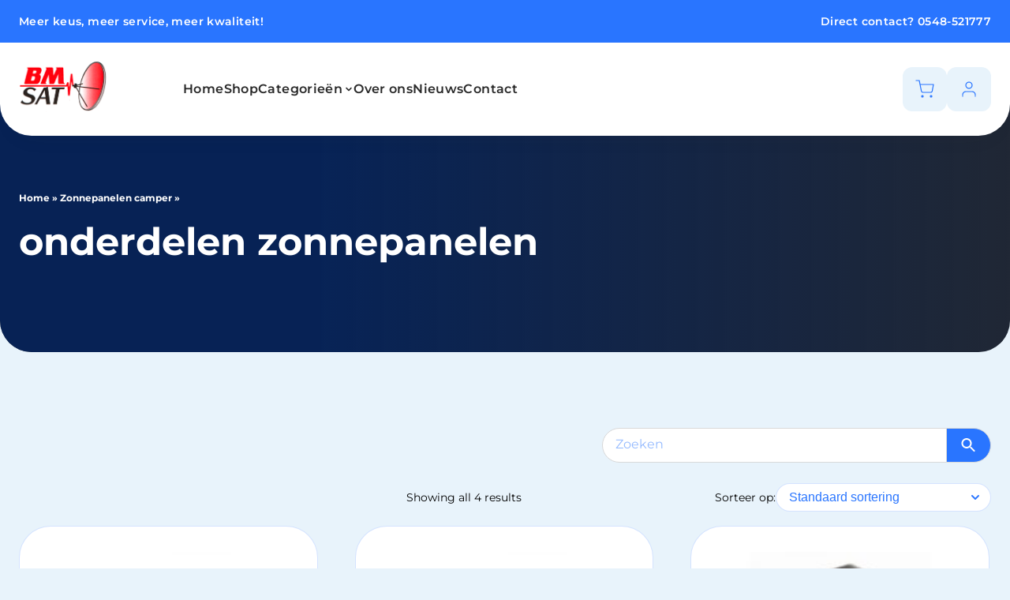

--- FILE ---
content_type: text/html; charset=UTF-8
request_url: https://bmsat.nl/product-category/zonnepanelen-camper/onderdelen-zonnepanelen/
body_size: 8679
content:
<!doctype html>
<html lang="nl-NL">

<head>
    <title>onderdelen zonnepanelen Archives - BM SAT Rijssen B.V.</title>
    <meta http-equiv="x-ua-compatible" content="ie=edge">
    <meta name="viewport" content="width=device-width, initial-scale=1">
    <link rel="dns-prefetch" href="https://bmsat.nl">
    <link rel="preconnect" href="https://bmsat.nl">
    <meta name='robots' content='index, follow, max-image-preview:large, max-snippet:-1, max-video-preview:-1' />
	<style>img:is([sizes="auto" i], [sizes^="auto," i]) { contain-intrinsic-size: 3000px 1500px }</style>
	
	<!-- This site is optimized with the Yoast SEO plugin v26.7 - https://yoast.com/wordpress/plugins/seo/ -->
	<link rel="canonical" href="https://bmsat.nl/product-category/zonnepanelen-camper/onderdelen-zonnepanelen/" />
	<meta property="og:locale" content="nl_NL" />
	<meta property="og:type" content="article" />
	<meta property="og:title" content="onderdelen zonnepanelen Archives - BM SAT Rijssen B.V." />
	<meta property="og:url" content="https://bmsat.nl/product-category/zonnepanelen-camper/onderdelen-zonnepanelen/" />
	<meta property="og:site_name" content="BM SAT Rijssen B.V." />
	<meta name="twitter:card" content="summary_large_image" />
	<script type="application/ld+json" class="yoast-schema-graph">{"@context":"https://schema.org","@graph":[{"@type":"CollectionPage","@id":"https://bmsat.nl/product-category/zonnepanelen-camper/onderdelen-zonnepanelen/","url":"https://bmsat.nl/product-category/zonnepanelen-camper/onderdelen-zonnepanelen/","name":"onderdelen zonnepanelen Archives - BM SAT Rijssen B.V.","isPartOf":{"@id":"https://bmsat.nl/#website"},"primaryImageOfPage":{"@id":"https://bmsat.nl/product-category/zonnepanelen-camper/onderdelen-zonnepanelen/#primaryimage"},"image":{"@id":"https://bmsat.nl/product-category/zonnepanelen-camper/onderdelen-zonnepanelen/#primaryimage"},"thumbnailUrl":"https://bmsat.nl/wp-content/uploads/2024/02/spoilers-solar-wit.jpg","breadcrumb":{"@id":"https://bmsat.nl/product-category/zonnepanelen-camper/onderdelen-zonnepanelen/#breadcrumb"},"inLanguage":"nl-NL"},{"@type":"ImageObject","inLanguage":"nl-NL","@id":"https://bmsat.nl/product-category/zonnepanelen-camper/onderdelen-zonnepanelen/#primaryimage","url":"https://bmsat.nl/wp-content/uploads/2024/02/spoilers-solar-wit.jpg","contentUrl":"https://bmsat.nl/wp-content/uploads/2024/02/spoilers-solar-wit.jpg","width":700,"height":700},{"@type":"BreadcrumbList","@id":"https://bmsat.nl/product-category/zonnepanelen-camper/onderdelen-zonnepanelen/#breadcrumb","itemListElement":[{"@type":"ListItem","position":1,"name":"Home","item":"https://bmsat.nl/"},{"@type":"ListItem","position":2,"name":"Zonnepanelen camper","item":"https://bmsat.nl/product-category/zonnepanelen-camper/"},{"@type":"ListItem","position":3,"name":"onderdelen zonnepanelen"}]},{"@type":"WebSite","@id":"https://bmsat.nl/#website","url":"https://bmsat.nl/","name":"BM SAT Rijssen B.V.","description":"Meer keus, meer service, meer kwaliteit","publisher":{"@id":"https://bmsat.nl/#organization"},"potentialAction":[{"@type":"SearchAction","target":{"@type":"EntryPoint","urlTemplate":"https://bmsat.nl/?s={search_term_string}"},"query-input":{"@type":"PropertyValueSpecification","valueRequired":true,"valueName":"search_term_string"}}],"inLanguage":"nl-NL"},{"@type":"Organization","@id":"https://bmsat.nl/#organization","name":"BM SAT","url":"https://bmsat.nl/","logo":{"@type":"ImageObject","inLanguage":"nl-NL","@id":"https://bmsat.nl/#/schema/logo/image/","url":"https://bmsat.nl/wp-content/uploads/2023/11/BM-SAT_logo.png","contentUrl":"https://bmsat.nl/wp-content/uploads/2023/11/BM-SAT_logo.png","width":231,"height":132,"caption":"BM SAT"},"image":{"@id":"https://bmsat.nl/#/schema/logo/image/"}}]}</script>
	<!-- / Yoast SEO plugin. -->


<link rel="alternate" type="application/rss+xml" title="BM SAT Rijssen B.V. &raquo; onderdelen zonnepanelen Categorie feed" href="https://bmsat.nl/product-category/zonnepanelen-camper/onderdelen-zonnepanelen/feed/" />

<link rel='stylesheet' id='woocommerce-layout-css' href='https://bmsat.nl/wp-content/plugins/woocommerce/assets/css/woocommerce-layout.css?ver=10.4.3' type='text/css' media='all' />
<link rel='stylesheet' id='woocommerce-smallscreen-css' href='https://bmsat.nl/wp-content/plugins/woocommerce/assets/css/woocommerce-smallscreen.css?ver=10.4.3' type='text/css' media='only screen and (max-width: 768px)' />
<style id='woocommerce-inline-inline-css' type='text/css'>
.woocommerce form .form-row .required { visibility: visible; }
</style>
<link rel='stylesheet' id='aws-style-css' href='https://bmsat.nl/wp-content/plugins/advanced-woo-search/assets/css/common.min.css?ver=3.51' type='text/css' media='all' />
<link rel='stylesheet' id='style.css-css' href='https://bmsat.nl/wp-content/themes/bmsat/public/app.css?ver=6.8.3' type='text/css' media='all' />
<link rel='stylesheet' id='mollie-applepaydirect-css' href='https://bmsat.nl/wp-content/plugins/mollie-payments-for-woocommerce/public/css/mollie-applepaydirect.min.css?ver=1768488698' type='text/css' media='screen' />
<script src="https://bmsat.nl/wp-includes/js/jquery/jquery.min.js?ver=3.7.1" id="jquery-core-js"></script>
<script src="https://bmsat.nl/wp-includes/js/jquery/jquery-migrate.min.js?ver=3.4.1" id="jquery-migrate-js"></script>
<script src="https://bmsat.nl/wp-content/plugins/woocommerce/assets/js/jquery-blockui/jquery.blockUI.min.js?ver=2.7.0-wc.10.4.3" id="wc-jquery-blockui-js" defer data-wp-strategy="defer"></script>
<script id="wc-add-to-cart-js-extra">
var wc_add_to_cart_params = {"ajax_url":"\/wp-admin\/admin-ajax.php","wc_ajax_url":"\/?wc-ajax=%%endpoint%%","i18n_view_cart":"Bekijk winkelwagen","cart_url":"https:\/\/bmsat.nl\/cart\/","is_cart":"","cart_redirect_after_add":"no"};
</script>
<script src="https://bmsat.nl/wp-content/plugins/woocommerce/assets/js/frontend/add-to-cart.min.js?ver=10.4.3" id="wc-add-to-cart-js" defer data-wp-strategy="defer"></script>
<script src="https://bmsat.nl/wp-content/plugins/woocommerce/assets/js/js-cookie/js.cookie.min.js?ver=2.1.4-wc.10.4.3" id="wc-js-cookie-js" defer data-wp-strategy="defer"></script>
<script id="woocommerce-js-extra">
var woocommerce_params = {"ajax_url":"\/wp-admin\/admin-ajax.php","wc_ajax_url":"\/?wc-ajax=%%endpoint%%","i18n_password_show":"Wachtwoord weergeven","i18n_password_hide":"Wachtwoord verbergen"};
</script>
<script src="https://bmsat.nl/wp-content/plugins/woocommerce/assets/js/frontend/woocommerce.min.js?ver=10.4.3" id="woocommerce-js" defer data-wp-strategy="defer"></script>
<script src="https://bmsat.nl/wp-content/themes/bmsat/public/app.js?ver=6.8.3" id="bmsat-js"></script>
<meta name="wwp" content="yes" />	<noscript><style>.woocommerce-product-gallery{ opacity: 1 !important; }</style></noscript>
	<link rel="icon" href="https://bmsat.nl/wp-content/uploads/2024/03/cropped-favicon-bmsat-32x32.png" sizes="32x32" />
<link rel="icon" href="https://bmsat.nl/wp-content/uploads/2024/03/cropped-favicon-bmsat-192x192.png" sizes="192x192" />
<link rel="apple-touch-icon" href="https://bmsat.nl/wp-content/uploads/2024/03/cropped-favicon-bmsat-180x180.png" />
<meta name="msapplication-TileImage" content="https://bmsat.nl/wp-content/uploads/2024/03/cropped-favicon-bmsat-270x270.png" />
</head>

<script async src="https://www.googletagmanager.com/gtag/js?id=G-ZENLQ8C1G1"></script>
<script>
    window.dataLayer = window.dataLayer || [];

    function gtag() {
        dataLayer.push(arguments);
    }

    gtag('js', new Date());
    gtag('config', 'G-ZENLQ8C1G1');
</script>

<body class="archive tax-product_cat term-onderdelen-zonnepanelen term-64 wp-theme-bmsat theme-bmsat woocommerce woocommerce-page woocommerce-no-js">

<header class="main-header">
    <div class="container topheader">
        <div class="row">
            <div class="col-12 topheader__content">
                <p class="topheader__slogan">Meer keus, meer service, meer kwaliteit!</p>
                <p>Direct contact? <a href="tel:+310548521777">0548-521777</a>
                </p>
            </div>
        </div>
    </div>
    <div class="container navigation">
        <div class="row">
            <div class="col-12 navigation__wrapper">
                <a href="https://bmsat.nl">
                                                <img src="https://bmsat.nl/wp-content/uploads/2023/11/BM-SAT_logo.png" alt="Branding Logo - BM Sat B.V."
                                 class="navigation__logo"/>
                                        </a>
                <nav class="main-nav">
                    <div class="menu-hoofdmenu-container"><ul id="menu-hoofdmenu" class="menu"><li id="menu-item-17" class="menu-item menu-item-type-post_type menu-item-object-page menu-item-home level-0 menu-item-17"><a href="https://bmsat.nl/">Home</a></li>
<li id="menu-item-940" class="menu-item menu-item-type-post_type menu-item-object-page level-0 menu-item-940"><a href="https://bmsat.nl/shop/">Shop</a></li>
<li id="menu-item-75" class="menu-item menu-item-type-custom menu-item-object-custom current-menu-ancestor menu-item-has-children level-0 menu-item-75"><a href="/shop">Categorieën</a>
<ul class="sub-menu">
	<li id="menu-item-834" class="menu-item menu-item-type-custom menu-item-object-custom menu-item-has-children level-1 menu-item-834"><a href="#">Satellietsystemen</a>
	<ul class="sub-menu">
		<li id="menu-item-440" class="menu-item menu-item-type-taxonomy menu-item-object-product_cat menu-item-has-children level-2 menu-item-440"><a href="https://bmsat.nl/product-category/satellietsystemen/">Satellietsystemen Vision</a>
		<ul class="sub-menu">
			<li id="menu-item-441" class="menu-item menu-item-type-taxonomy menu-item-object-product_cat level-3 menu-item-441"><a href="https://bmsat.nl/product-category/satellietsystemen/caro/">Caro</a></li>
			<li id="menu-item-442" class="menu-item menu-item-type-taxonomy menu-item-object-product_cat level-3 menu-item-442"><a href="https://bmsat.nl/product-category/satellietsystemen/cytrac/">Cytrac</a></li>
			<li id="menu-item-443" class="menu-item menu-item-type-taxonomy menu-item-object-product_cat level-3 menu-item-443"><a href="https://bmsat.nl/product-category/satellietsystemen/oyster/">Oyster</a></li>
			<li id="menu-item-444" class="menu-item menu-item-type-taxonomy menu-item-object-product_cat level-3 menu-item-444"><a href="https://bmsat.nl/product-category/satellietsystemen/oyster-70/">Oyster 70</a></li>
			<li id="menu-item-445" class="menu-item menu-item-type-taxonomy menu-item-object-product_cat level-3 menu-item-445"><a href="https://bmsat.nl/product-category/satellietsystemen/oyster-v/">Oyster V</a></li>
		</ul>
</li>
		<li id="menu-item-818" class="menu-item menu-item-type-taxonomy menu-item-object-product_cat menu-item-has-children level-2 menu-item-818"><a href="https://bmsat.nl/product-category/oyster-internet-systemen/">Oyster internet systemen</a>
		<ul class="sub-menu">
			<li id="menu-item-819" class="menu-item menu-item-type-taxonomy menu-item-object-product_cat level-3 menu-item-819"><a href="https://bmsat.nl/product-category/oyster-internet-systemen/oyster-access/">Oyster access</a></li>
			<li id="menu-item-820" class="menu-item menu-item-type-taxonomy menu-item-object-product_cat level-3 menu-item-820"><a href="https://bmsat.nl/product-category/oyster-internet-systemen/oyster-connect/">Oyster connect</a></li>
			<li id="menu-item-821" class="menu-item menu-item-type-taxonomy menu-item-object-product_cat level-3 menu-item-821"><a href="https://bmsat.nl/product-category/oyster-internet-systemen/oyster-easynet-v1/">Oyster easynet V1</a></li>
		</ul>
</li>
		<li id="menu-item-835" class="menu-item menu-item-type-custom menu-item-object-custom menu-item-has-children level-2 menu-item-835"><a href="#">Onderdelen</a>
		<ul class="sub-menu">
			<li id="menu-item-829" class="menu-item menu-item-type-taxonomy menu-item-object-product_cat level-3 menu-item-829"><a href="https://bmsat.nl/product-category/oyster-onderdelen/">Oyster onderdelen</a></li>
			<li id="menu-item-833" class="menu-item menu-item-type-taxonomy menu-item-object-product_cat level-3 menu-item-833"><a href="https://bmsat.nl/product-category/oyster-onderdelen/oyster-v-onderdelen/">Oyster V onderdelen</a></li>
			<li id="menu-item-832" class="menu-item menu-item-type-taxonomy menu-item-object-product_cat level-3 menu-item-832"><a href="https://bmsat.nl/product-category/oyster-onderdelen/oyster-iv-onderdelen/">Oyster IV onderdelen</a></li>
			<li id="menu-item-831" class="menu-item menu-item-type-taxonomy menu-item-object-product_cat level-3 menu-item-831"><a href="https://bmsat.nl/product-category/oyster-onderdelen/cytrac-onderdelen/">Cytrac onderdelen</a></li>
			<li id="menu-item-830" class="menu-item menu-item-type-taxonomy menu-item-object-product_cat level-3 menu-item-830"><a href="https://bmsat.nl/product-category/oyster-onderdelen/caro-onderdelen/">Caro onderdelen</a></li>
		</ul>
</li>
		<li id="menu-item-827" class="menu-item menu-item-type-taxonomy menu-item-object-product_cat level-2 menu-item-827"><a href="https://bmsat.nl/product-category/satellietsystemen-2/">Satellietsystemen Premium</a></li>
		<li id="menu-item-828" class="menu-item menu-item-type-taxonomy menu-item-object-product_cat level-2 menu-item-828"><a href="https://bmsat.nl/product-category/satelliet-ontvangers-en-ci-modules/">Satelliet ontvangers en CI modules</a></li>
	</ul>
</li>
	<li id="menu-item-63" class="menu-item menu-item-type-custom menu-item-object-custom menu-item-has-children level-1 menu-item-63"><a href="#">TV’s en toebehoren</a>
	<ul class="sub-menu">
		<li id="menu-item-814" class="menu-item menu-item-type-taxonomy menu-item-object-product_cat menu-item-has-children level-2 menu-item-814"><a href="https://bmsat.nl/product-category/tvs/">12/220 volt tv&#8217;s</a>
		<ul class="sub-menu">
			<li id="menu-item-799" class="menu-item menu-item-type-taxonomy menu-item-object-product_cat level-3 menu-item-799"><a href="https://bmsat.nl/product-category/tvs/alphatronics/">Alphatronics</a></li>
			<li id="menu-item-800" class="menu-item menu-item-type-taxonomy menu-item-object-product_cat level-3 menu-item-800"><a href="https://bmsat.nl/product-category/tvs/avtex/">Avtex</a></li>
			<li id="menu-item-801" class="menu-item menu-item-type-taxonomy menu-item-object-product_cat level-3 menu-item-801"><a href="https://bmsat.nl/product-category/tvs/denson/">Denson</a></li>
			<li id="menu-item-802" class="menu-item menu-item-type-taxonomy menu-item-object-product_cat level-3 menu-item-802"><a href="https://bmsat.nl/product-category/tvs/oyster-tvs/">Oyster</a></li>
		</ul>
</li>
		<li id="menu-item-803" class="menu-item menu-item-type-taxonomy menu-item-object-product_cat level-2 menu-item-803"><a href="https://bmsat.nl/product-category/tv-steunen-camper/">LCD steunen</a></li>
	</ul>
</li>
	<li id="menu-item-822" class="menu-item menu-item-type-taxonomy menu-item-object-product_cat current-product_cat-ancestor current-menu-ancestor current-menu-parent current-product_cat-parent menu-item-has-children level-1 menu-item-822"><a href="https://bmsat.nl/product-category/zonnepanelen-camper/">Zonnepanelen camper</a>
	<ul class="sub-menu">
		<li id="menu-item-823" class="menu-item menu-item-type-taxonomy menu-item-object-product_cat level-2 menu-item-823"><a href="https://bmsat.nl/product-category/zonnepanelen-camper/complete-sets/">Complete sets</a></li>
		<li id="menu-item-824" class="menu-item menu-item-type-taxonomy menu-item-object-product_cat level-2 menu-item-824"><a href="https://bmsat.nl/product-category/zonnepanelen-camper/denson-losse-daglicht-panelen/">Denson losse daglicht panelen</a></li>
		<li id="menu-item-825" class="menu-item menu-item-type-taxonomy menu-item-object-product_cat level-2 menu-item-825"><a href="https://bmsat.nl/product-category/zonnepanelen-camper/laadregelaars-zonnepanelen/">Laadregelaars zonnepanelen</a></li>
		<li id="menu-item-826" class="menu-item menu-item-type-taxonomy menu-item-object-product_cat current-menu-item level-2 menu-item-826"><a href="https://bmsat.nl/product-category/zonnepanelen-camper/onderdelen-zonnepanelen/" aria-current="page">onderdelen zonnepanelen</a></li>
	</ul>
</li>
	<li id="menu-item-845" class="menu-item menu-item-type-custom menu-item-object-custom menu-item-has-children level-1 menu-item-845"><a href="#">Overige</a>
	<ul class="sub-menu">
		<li id="menu-item-756" class="menu-item menu-item-type-taxonomy menu-item-object-product_cat level-2 menu-item-756"><a href="https://bmsat.nl/product-category/achteruitrijcameras/">Achteruitrijcamera&#8217;s</a></li>
		<li id="menu-item-816" class="menu-item menu-item-type-taxonomy menu-item-object-product_cat level-2 menu-item-816"><a href="https://bmsat.nl/product-category/dvb-t-antennes/">DVB-T antenne&#8217;s</a></li>
		<li id="menu-item-817" class="menu-item menu-item-type-taxonomy menu-item-object-product_cat level-2 menu-item-817"><a href="https://bmsat.nl/product-category/omvormers-12-220-accus/">Thenergy produktlijn</a></li>
	</ul>
</li>
</ul>
</li>
<li id="menu-item-510" class="menu-item menu-item-type-post_type menu-item-object-page level-0 menu-item-510"><a href="https://bmsat.nl/over-ons/">Over ons</a></li>
<li id="menu-item-150" class="menu-item menu-item-type-post_type menu-item-object-page level-0 menu-item-150"><a href="https://bmsat.nl/nieuws/">Nieuws</a></li>
<li id="menu-item-439" class="menu-item menu-item-type-post_type menu-item-object-page level-0 menu-item-439"><a href="https://bmsat.nl/contact/">Contact</a></li>
</ul></div>                </nav>
                <div class="navigation__actions">
                    <a href="/cart" class="button button--menu cart-button">
                        
                        <svg width="24" height="24" viewBox="0 0 24 24" fill="none" xmlns="http://www.w3.org/2000/svg">
                            <path
                                d="M20 22C20.5523 22 21 21.5523 21 21C21 20.4477 20.5523 20 20 20C19.4477 20 19 20.4477 19 21C19 21.5523 19.4477 22 20 22Z"
                                stroke="#2975FF" stroke-width="1.2" stroke-linecap="round" stroke-linejoin="round"/>
                            <path
                                d="M9 22C9.55228 22 10 21.5523 10 21C10 20.4477 9.55228 20 9 20C8.44772 20 8 20.4477 8 21C8 21.5523 8.44772 22 9 22Z"
                                stroke="#2975FF" stroke-width="1.2" stroke-linecap="round" stroke-linejoin="round"/>
                            <path
                                d="M1 1H5L7.68 14.39C7.77144 14.8504 8.02191 15.264 8.38755 15.5583C8.75318 15.8526 9.2107 16.009 9.68 16H19.4C19.8693 16.009 20.3268 15.8526 20.6925 15.5583C21.0581 15.264 21.3086 14.8504 21.4 14.39L23 6H6"
                                stroke="#2975FF" stroke-width="1.2" stroke-linecap="round" stroke-linejoin="round"/>
                        </svg>
                    </a>
                    <a href="/my-account" class="button button--menu customer">
                                                <svg width="24" height="24" viewBox="0 0 24 24" fill="none" xmlns="http://www.w3.org/2000/svg">
                            <path
                                d="M20 21V19C20 17.9391 19.5786 16.9217 18.8284 16.1716C18.0783 15.4214 17.0609 15 16 15H8C6.93913 15 5.92172 15.4214 5.17157 16.1716C4.42143 16.9217 4 17.9391 4 19V21"
                                stroke="#2975FF" stroke-width="1.2" stroke-linecap="round" stroke-linejoin="round"/>
                            <path
                                d="M12 11C14.2091 11 16 9.20914 16 7C16 4.79086 14.2091 3 12 3C9.79086 3 8 4.79086 8 7C8 9.20914 9.79086 11 12 11Z"
                                stroke="#2975FF" stroke-width="1.2" stroke-linecap="round" stroke-linejoin="round"/>
                        </svg>
                    </a>
                    <!--                    <a href="/my-account" class="button button--quaternary dealer-button">Dealer login</a>-->
                </div>
                <div class="navigation__hamburger">
                    <button class="button button--menu hamburger">
                        <svg class="hamburger__icon" width="24" height="24" viewBox="0 0 24 24" fill="none"
                             xmlns="http://www.w3.org/2000/svg">
                            <path d="M3 18H21" stroke="#2975FF" stroke-width="2" stroke-linecap="round"
                                  stroke-linejoin="round"/>
                            <path d="M3 12H21" stroke="#2975FF" stroke-width="2" stroke-linecap="round"
                                  stroke-linejoin="round"/>
                            <path d="M3 6H21" stroke="#2975FF" stroke-width="2" stroke-linecap="round"
                                  stroke-linejoin="round"/>
                        </svg>
                        <svg class="hamburger__close" width="24" height="24" viewBox="0 0 24 24" fill="none"
                             xmlns="http://www.w3.org/2000/svg">
                            <path d="M18 6L6 18" stroke="#ffffff" stroke-width="2" stroke-linecap="round"
                                  stroke-linejoin="round"/>
                            <path d="M6 6L18 18" stroke="#ffffff" stroke-width="2" stroke-linecap="round"
                                  stroke-linejoin="round"/>
                        </svg>

                    </button>
                </div>
            </div>
        </div>
    </div>
</header>

<nav class="mobile-menu">
    <div class="menu-hoofdmenu-container"><ul id="menu-hoofdmenu-1" class="menu"><li class="menu-item menu-item-type-post_type menu-item-object-page menu-item-home level-0 menu-item-17"><a href="https://bmsat.nl/">Home</a></li>
<li class="menu-item menu-item-type-post_type menu-item-object-page level-0 menu-item-940"><a href="https://bmsat.nl/shop/">Shop</a></li>
<li class="menu-item menu-item-type-custom menu-item-object-custom current-menu-ancestor menu-item-has-children level-0 menu-item-75"><a href="/shop">Categorieën</a>
<ul class="sub-menu">
	<li class="menu-item menu-item-type-custom menu-item-object-custom menu-item-has-children level-1 menu-item-834"><a href="#">Satellietsystemen</a>
	<ul class="sub-menu">
		<li class="menu-item menu-item-type-taxonomy menu-item-object-product_cat menu-item-has-children level-2 menu-item-440"><a href="https://bmsat.nl/product-category/satellietsystemen/">Satellietsystemen Vision</a>
		<ul class="sub-menu">
			<li class="menu-item menu-item-type-taxonomy menu-item-object-product_cat level-3 menu-item-441"><a href="https://bmsat.nl/product-category/satellietsystemen/caro/">Caro</a></li>
			<li class="menu-item menu-item-type-taxonomy menu-item-object-product_cat level-3 menu-item-442"><a href="https://bmsat.nl/product-category/satellietsystemen/cytrac/">Cytrac</a></li>
			<li class="menu-item menu-item-type-taxonomy menu-item-object-product_cat level-3 menu-item-443"><a href="https://bmsat.nl/product-category/satellietsystemen/oyster/">Oyster</a></li>
			<li class="menu-item menu-item-type-taxonomy menu-item-object-product_cat level-3 menu-item-444"><a href="https://bmsat.nl/product-category/satellietsystemen/oyster-70/">Oyster 70</a></li>
			<li class="menu-item menu-item-type-taxonomy menu-item-object-product_cat level-3 menu-item-445"><a href="https://bmsat.nl/product-category/satellietsystemen/oyster-v/">Oyster V</a></li>
		</ul>
</li>
		<li class="menu-item menu-item-type-taxonomy menu-item-object-product_cat menu-item-has-children level-2 menu-item-818"><a href="https://bmsat.nl/product-category/oyster-internet-systemen/">Oyster internet systemen</a>
		<ul class="sub-menu">
			<li class="menu-item menu-item-type-taxonomy menu-item-object-product_cat level-3 menu-item-819"><a href="https://bmsat.nl/product-category/oyster-internet-systemen/oyster-access/">Oyster access</a></li>
			<li class="menu-item menu-item-type-taxonomy menu-item-object-product_cat level-3 menu-item-820"><a href="https://bmsat.nl/product-category/oyster-internet-systemen/oyster-connect/">Oyster connect</a></li>
			<li class="menu-item menu-item-type-taxonomy menu-item-object-product_cat level-3 menu-item-821"><a href="https://bmsat.nl/product-category/oyster-internet-systemen/oyster-easynet-v1/">Oyster easynet V1</a></li>
		</ul>
</li>
		<li class="menu-item menu-item-type-custom menu-item-object-custom menu-item-has-children level-2 menu-item-835"><a href="#">Onderdelen</a>
		<ul class="sub-menu">
			<li class="menu-item menu-item-type-taxonomy menu-item-object-product_cat level-3 menu-item-829"><a href="https://bmsat.nl/product-category/oyster-onderdelen/">Oyster onderdelen</a></li>
			<li class="menu-item menu-item-type-taxonomy menu-item-object-product_cat level-3 menu-item-833"><a href="https://bmsat.nl/product-category/oyster-onderdelen/oyster-v-onderdelen/">Oyster V onderdelen</a></li>
			<li class="menu-item menu-item-type-taxonomy menu-item-object-product_cat level-3 menu-item-832"><a href="https://bmsat.nl/product-category/oyster-onderdelen/oyster-iv-onderdelen/">Oyster IV onderdelen</a></li>
			<li class="menu-item menu-item-type-taxonomy menu-item-object-product_cat level-3 menu-item-831"><a href="https://bmsat.nl/product-category/oyster-onderdelen/cytrac-onderdelen/">Cytrac onderdelen</a></li>
			<li class="menu-item menu-item-type-taxonomy menu-item-object-product_cat level-3 menu-item-830"><a href="https://bmsat.nl/product-category/oyster-onderdelen/caro-onderdelen/">Caro onderdelen</a></li>
		</ul>
</li>
		<li class="menu-item menu-item-type-taxonomy menu-item-object-product_cat level-2 menu-item-827"><a href="https://bmsat.nl/product-category/satellietsystemen-2/">Satellietsystemen Premium</a></li>
		<li class="menu-item menu-item-type-taxonomy menu-item-object-product_cat level-2 menu-item-828"><a href="https://bmsat.nl/product-category/satelliet-ontvangers-en-ci-modules/">Satelliet ontvangers en CI modules</a></li>
	</ul>
</li>
	<li class="menu-item menu-item-type-custom menu-item-object-custom menu-item-has-children level-1 menu-item-63"><a href="#">TV’s en toebehoren</a>
	<ul class="sub-menu">
		<li class="menu-item menu-item-type-taxonomy menu-item-object-product_cat menu-item-has-children level-2 menu-item-814"><a href="https://bmsat.nl/product-category/tvs/">12/220 volt tv&#8217;s</a>
		<ul class="sub-menu">
			<li class="menu-item menu-item-type-taxonomy menu-item-object-product_cat level-3 menu-item-799"><a href="https://bmsat.nl/product-category/tvs/alphatronics/">Alphatronics</a></li>
			<li class="menu-item menu-item-type-taxonomy menu-item-object-product_cat level-3 menu-item-800"><a href="https://bmsat.nl/product-category/tvs/avtex/">Avtex</a></li>
			<li class="menu-item menu-item-type-taxonomy menu-item-object-product_cat level-3 menu-item-801"><a href="https://bmsat.nl/product-category/tvs/denson/">Denson</a></li>
			<li class="menu-item menu-item-type-taxonomy menu-item-object-product_cat level-3 menu-item-802"><a href="https://bmsat.nl/product-category/tvs/oyster-tvs/">Oyster</a></li>
		</ul>
</li>
		<li class="menu-item menu-item-type-taxonomy menu-item-object-product_cat level-2 menu-item-803"><a href="https://bmsat.nl/product-category/tv-steunen-camper/">LCD steunen</a></li>
	</ul>
</li>
	<li class="menu-item menu-item-type-taxonomy menu-item-object-product_cat current-product_cat-ancestor current-menu-ancestor current-menu-parent current-product_cat-parent menu-item-has-children level-1 menu-item-822"><a href="https://bmsat.nl/product-category/zonnepanelen-camper/">Zonnepanelen camper</a>
	<ul class="sub-menu">
		<li class="menu-item menu-item-type-taxonomy menu-item-object-product_cat level-2 menu-item-823"><a href="https://bmsat.nl/product-category/zonnepanelen-camper/complete-sets/">Complete sets</a></li>
		<li class="menu-item menu-item-type-taxonomy menu-item-object-product_cat level-2 menu-item-824"><a href="https://bmsat.nl/product-category/zonnepanelen-camper/denson-losse-daglicht-panelen/">Denson losse daglicht panelen</a></li>
		<li class="menu-item menu-item-type-taxonomy menu-item-object-product_cat level-2 menu-item-825"><a href="https://bmsat.nl/product-category/zonnepanelen-camper/laadregelaars-zonnepanelen/">Laadregelaars zonnepanelen</a></li>
		<li class="menu-item menu-item-type-taxonomy menu-item-object-product_cat current-menu-item level-2 menu-item-826"><a href="https://bmsat.nl/product-category/zonnepanelen-camper/onderdelen-zonnepanelen/" aria-current="page">onderdelen zonnepanelen</a></li>
	</ul>
</li>
	<li class="menu-item menu-item-type-custom menu-item-object-custom menu-item-has-children level-1 menu-item-845"><a href="#">Overige</a>
	<ul class="sub-menu">
		<li class="menu-item menu-item-type-taxonomy menu-item-object-product_cat level-2 menu-item-756"><a href="https://bmsat.nl/product-category/achteruitrijcameras/">Achteruitrijcamera&#8217;s</a></li>
		<li class="menu-item menu-item-type-taxonomy menu-item-object-product_cat level-2 menu-item-816"><a href="https://bmsat.nl/product-category/dvb-t-antennes/">DVB-T antenne&#8217;s</a></li>
		<li class="menu-item menu-item-type-taxonomy menu-item-object-product_cat level-2 menu-item-817"><a href="https://bmsat.nl/product-category/omvormers-12-220-accus/">Thenergy produktlijn</a></li>
	</ul>
</li>
</ul>
</li>
<li class="menu-item menu-item-type-post_type menu-item-object-page level-0 menu-item-510"><a href="https://bmsat.nl/over-ons/">Over ons</a></li>
<li class="menu-item menu-item-type-post_type menu-item-object-page level-0 menu-item-150"><a href="https://bmsat.nl/nieuws/">Nieuws</a></li>
<li class="menu-item menu-item-type-post_type menu-item-object-page level-0 menu-item-439"><a href="https://bmsat.nl/contact/">Contact</a></li>
</ul></div>
</nav>
    <div class="category-header">
        <div class="container">
            <div class="row">
                <div class="col-12 category-header__breadcrumbs">
                    <p id="breadcrumbs"><span><span><a href="https://bmsat.nl/">Home</a></span> » <span><a href="https://bmsat.nl/product-category/zonnepanelen-camper/">Zonnepanelen camper</a></span> » <span class="breadcrumb_last" aria-current="page">onderdelen zonnepanelen</span></span></p>                </div>
            </div>
            <div class="row">
                <div class="col-12">
                                            <h1 class="category-header__title">onderdelen zonnepanelen</h1>
                                    </div>
            </div>
        </div>
        <div class="category-header__image">
                    </div>
    </div>


<div class="container"><div class="row" role="main">
    <div class="col-12 product-list">

<div class="aws-container" data-url="/?wc-ajax=aws_action" data-siteurl="https://bmsat.nl" data-lang="" data-show-loader="true" data-show-more="true" data-show-page="true" data-ajax-search="true" data-show-clear="true" data-mobile-screen="false" data-use-analytics="false" data-min-chars="1" data-buttons-order="2" data-timeout="300" data-is-mobile="false" data-page-id="64" data-tax="product_cat" ><form class="aws-search-form" action="https://bmsat.nl/" method="get" role="search" ><div class="aws-wrapper"><label class="aws-search-label" for="69691e68e43a1">Zoeken</label><input type="search" name="s" id="69691e68e43a1" value="" class="aws-search-field" placeholder="Zoeken" autocomplete="off" /><input type="hidden" name="post_type" value="product"><input type="hidden" name="type_aws" value="true"><div class="aws-search-clear"><span>×</span></div><div class="aws-loader"></div></div><div class="aws-search-btn aws-form-btn"><span class="aws-search-btn_icon"><svg focusable="false" xmlns="http://www.w3.org/2000/svg" viewBox="0 0 24 24" width="24px"><path d="M15.5 14h-.79l-.28-.27C15.41 12.59 16 11.11 16 9.5 16 5.91 13.09 3 9.5 3S3 5.91 3 9.5 5.91 16 9.5 16c1.61 0 3.09-.59 4.23-1.57l.27.28v.79l5 4.99L20.49 19l-4.99-5zm-6 0C7.01 14 5 11.99 5 9.5S7.01 5 9.5 5 14 7.01 14 9.5 11.99 14 9.5 14z"></path></svg></span></div></form></div><div class="toolbar"><div class="woocommerce-notices-wrapper"></div><p class="woocommerce-result-count">
    Showing all 4 results</p>
<form class="woocommerce-ordering" method="get">
    <label for="orderby">Sorteer op:</label>
    <select name="orderby" class="orderby" aria-label="Winkelbestelling">
                    <option value="menu_order"  selected='selected'>Standaard sortering</option>
                    <option value="popularity" >Sorteer op populariteit</option>
                    <option value="date" >Sorteren op nieuwste</option>
                    <option value="price" >Sorteer op prijs: laag naar hoog</option>
                    <option value="price-desc" >Sorteer op prijs: hoog naar laag</option>
            </select>
    <input type="hidden" name="paged" value="1"/>
    </form>
</div><ul class="products columns-3">
<li class="product-tile product type-product post-631 status-publish first instock product_cat-onderdelen-zonnepanelen product_cat-zonnepanelen-camper has-post-thumbnail taxable shipping-taxable purchasable product-type-variable">
    <a href="https://bmsat.nl/product/dichte-spoiler-zonnepaneel-wit/" class="woocommerce-LoopProduct-link woocommerce-loop-product__link"><img width="150" height="150" src="https://bmsat.nl/wp-content/uploads/2024/02/spoilers-solar-wit-150x150.jpg" class="attachment-woocommerce_thumbnail size-woocommerce_thumbnail" alt="dichte spoiler zonnepaneel wit" decoding="async" srcset="https://bmsat.nl/wp-content/uploads/2024/02/spoilers-solar-wit-150x150.jpg 150w, https://bmsat.nl/wp-content/uploads/2024/02/spoilers-solar-wit-300x300.jpg 300w, https://bmsat.nl/wp-content/uploads/2024/02/spoilers-solar-wit-100x100.jpg 100w, https://bmsat.nl/wp-content/uploads/2024/02/spoilers-solar-wit.jpg 700w" sizes="(max-width: 150px) 100vw, 150px" /><h2 class="woocommerce-loop-product__title">dichte spoiler zonnepaneel wit</h2><ul class="product-usps"><li>spoiler wit, geleverd 2 stuks</li></ul>
	<span class="price">Vanaf: <span class="woocommerce-Price-amount amount"><bdi><span class="woocommerce-Price-currencySymbol">&euro;</span>&nbsp;52,50</bdi></span></span>
</a><a class="button product_type_variable add_to_cart_button" href="https://bmsat.nl/product/dichte-spoiler-zonnepaneel-wit/"></a>	<span id="woocommerce_loop_add_to_cart_link_describedby_631" class="screen-reader-text">
		Dit product heeft meerdere variaties. Deze optie kan gekozen worden op de productpagina	</span>
</li>
<li class="product-tile product type-product post-628 status-publish instock product_cat-onderdelen-zonnepanelen product_cat-zonnepanelen-camper has-post-thumbnail taxable shipping-taxable purchasable product-type-variable">
    <a href="https://bmsat.nl/product/dichte-spoiler-zonnepaneel-zwart/" class="woocommerce-LoopProduct-link woocommerce-loop-product__link"><img width="150" height="150" src="https://bmsat.nl/wp-content/uploads/2024/02/spoilers-solar-150x150.jpg" class="attachment-woocommerce_thumbnail size-woocommerce_thumbnail" alt="dichte spoiler zonnepaneel zwart" decoding="async" srcset="https://bmsat.nl/wp-content/uploads/2024/02/spoilers-solar-150x150.jpg 150w, https://bmsat.nl/wp-content/uploads/2024/02/spoilers-solar-300x300.jpg 300w, https://bmsat.nl/wp-content/uploads/2024/02/spoilers-solar-100x100.jpg 100w, https://bmsat.nl/wp-content/uploads/2024/02/spoilers-solar.jpg 700w" sizes="(max-width: 150px) 100vw, 150px" /><h2 class="woocommerce-loop-product__title">dichte spoiler zonnepaneel zwart</h2><ul class="product-usps"><li>Vaste spoiler set van 2 stuks, kleur zwart</li></ul>
	<span class="price">Vanaf: <span class="woocommerce-Price-amount amount"><bdi><span class="woocommerce-Price-currencySymbol">&euro;</span>&nbsp;52,50</bdi></span></span>
</a><a class="button product_type_variable add_to_cart_button" href="https://bmsat.nl/product/dichte-spoiler-zonnepaneel-zwart/"></a>	<span id="woocommerce_loop_add_to_cart_link_describedby_628" class="screen-reader-text">
		Dit product heeft meerdere variaties. Deze optie kan gekozen worden op de productpagina	</span>
</li>
<li class="product-tile product type-product post-635 status-publish last instock product_cat-onderdelen-zonnepanelen product_cat-zonnepanelen-camper has-post-thumbnail taxable shipping-taxable purchasable product-type-simple">
    <a href="https://bmsat.nl/product/dakdoorvoer-zwart/" class="woocommerce-LoopProduct-link woocommerce-loop-product__link"><img width="150" height="100" src="https://bmsat.nl/wp-content/uploads/2024/02/dakdoorvoer-1-150x100.jpg" class="attachment-woocommerce_thumbnail size-woocommerce_thumbnail" alt="dakdoorvoer zwart" decoding="async" srcset="https://bmsat.nl/wp-content/uploads/2024/02/dakdoorvoer-1-150x100.jpg 150w, https://bmsat.nl/wp-content/uploads/2024/02/dakdoorvoer-1-300x200.jpg 300w, https://bmsat.nl/wp-content/uploads/2024/02/dakdoorvoer-1-768x512.jpg 768w, https://bmsat.nl/wp-content/uploads/2024/02/dakdoorvoer-1.jpg 900w" sizes="(max-width: 150px) 100vw, 150px" /><h2 class="woocommerce-loop-product__title">dakdoorvoer zwart</h2><p class="product-tile__sku">Artikelnr: <strong>060090</strong></p><ul class="product-usps"><li>dakdoorvoer zwart</li></ul>
	<span class="price"><span class="woocommerce-Price-amount amount"><bdi><span class="woocommerce-Price-currencySymbol">&euro;</span>&nbsp;14,95</bdi></span></span>
</a><a class="button product_type_variable add_to_cart_button" href="https://bmsat.nl/product/dakdoorvoer-zwart/"></a>	<span id="woocommerce_loop_add_to_cart_link_describedby_635" class="screen-reader-text">
			</span>
</li>
<li class="product-tile product type-product post-916 status-publish first instock product_cat-onderdelen-zonnepanelen product_cat-oyster-iv-onderdelen has-post-thumbnail taxable shipping-taxable purchasable product-type-simple">
    <a href="https://bmsat.nl/product/sikaflex-221-kit/" class="woocommerce-LoopProduct-link woocommerce-loop-product__link"><img width="150" height="150" src="https://bmsat.nl/wp-content/uploads/2024/03/sikaflex_221-150x150.webp" class="attachment-woocommerce_thumbnail size-woocommerce_thumbnail" alt="Sikaflex 221 kit" decoding="async" loading="lazy" srcset="https://bmsat.nl/wp-content/uploads/2024/03/sikaflex_221-150x150.webp 150w, https://bmsat.nl/wp-content/uploads/2024/03/sikaflex_221-300x300.webp 300w, https://bmsat.nl/wp-content/uploads/2024/03/sikaflex_221-768x768.webp 768w, https://bmsat.nl/wp-content/uploads/2024/03/sikaflex_221-100x100.webp 100w, https://bmsat.nl/wp-content/uploads/2024/03/sikaflex_221.webp 800w" sizes="auto, (max-width: 150px) 100vw, 150px" /><h2 class="woocommerce-loop-product__title">Sikaflex 221 kit</h2><p class="product-tile__sku">Artikelnr: <strong>060094</strong></p><ul class="product-usps"><li>sikaflex 221 voor bevestiging satellietschotel of solar panels</li></ul>
	<span class="price"><span class="woocommerce-Price-amount amount"><bdi><span class="woocommerce-Price-currencySymbol">&euro;</span>&nbsp;14,99</bdi></span></span>
</a><a class="button product_type_variable add_to_cart_button" href="https://bmsat.nl/product/sikaflex-221-kit/"></a>	<span id="woocommerce_loop_add_to_cart_link_describedby_916" class="screen-reader-text">
			</span>
</li>
</ul>
</div></div></div><div class="contentbuilder__section call-to-action">
    <div class="container">
        <div class="row call-to-action__cta-wrapper">
            <div class="col-12 col-md-6 col-lg-4 call-to-action__image-wrapper">
                                        <img class="call-to-action__image" src="https://bmsat.nl/wp-content/uploads/2024/02/IMG_1168-scaled.jpg"
                             alt=""/>
                                                            <img class="call-to-action__bg-image" src="https://bmsat.nl/wp-content/uploads/2023/12/shutterstock_278013377-1.png"
                             alt=""/>
                                </div>
            <div class="col-12 col-md-6 col-lg-8">
                <div class="call-to-action__content">
                    <h3>
                        Heeft u een vraag of opmerking?                    </h3>
                    <p>
                        Komt u er niet uit of heeft u een andere vraag? Neem gerust contact op met een van onze technische adviseurs!                    </p>
                    <div class="call-to-action__buttons">
                                                        <a class="button button--primary" href="tel:54852177"
                                   target="_self">0548 - 521 777</a>
                                                                                    <a class="button button--secondary" href="/cdn-cgi/l/email-protection#6c05020a032c0e011f0d18420200" target="_self"><span class="__cf_email__" data-cfemail="31585f575e71535c4250451f5f5d">[email&#160;protected]</span></a>
                                                </div>
                </div>
            </div>
        </div>
    </div>
</div>
<div class="main-nav__overlay"></div>
<footer>
    <div class="upper-footer">
        <div class="container">
            <div class="row">
                <div class="col-12 col-md-5">
                    <div class="upper-footer__wrapper">
                        <a href="https://bmsat.nl" class="upper-footer__logo">
                                                                <img src="https://bmsat.nl/wp-content/uploads/2023/11/BM-SAT_logo.png" alt="Branding Logo - BM Sat B.V."/>
                                                        </a>
                        <div class="editor">
                            <p><strong>BM-SAT Rijssen B.V.</strong><br />
Spinnerstraat 39<br />
7461 TV Rijssen</p>
                            <p class="upper-footer__address">Tel: <a
                                    href="tel:+310548521777">0548-521777</a><br/>
                                Mail: <a href="/cdn-cgi/l/email-protection#ed84838b82ad8f809e8c99c38381"><span class="__cf_email__" data-cfemail="e1888f878ea1838c928095cf8f8d">[email&#160;protected]</span></a>
                            </p>
                        </div>
                    </div>
                </div>
                <div class="col-12 col-md-7">
                    <nav class="footer-nav">
                        <div class="menu-footer-menu-container"><ul id="menu-footer-menu" class="menu"><li id="menu-item-520" class="menu-item menu-item-type-taxonomy menu-item-object-product_cat menu-item-has-children level-0 menu-item-520"><a href="https://bmsat.nl/product-category/satellietsystemen/">Satellietsystemen Vision uitvoering</a>
<ul class="sub-menu">
	<li id="menu-item-521" class="menu-item menu-item-type-taxonomy menu-item-object-product_cat level-1 menu-item-521"><a href="https://bmsat.nl/product-category/satellietsystemen/caro/">Caro</a></li>
	<li id="menu-item-522" class="menu-item menu-item-type-taxonomy menu-item-object-product_cat level-1 menu-item-522"><a href="https://bmsat.nl/product-category/satellietsystemen/cytrac/">Cytrac</a></li>
	<li id="menu-item-523" class="menu-item menu-item-type-taxonomy menu-item-object-product_cat level-1 menu-item-523"><a href="https://bmsat.nl/product-category/satellietsystemen/oyster/">Oyster</a></li>
	<li id="menu-item-524" class="menu-item menu-item-type-taxonomy menu-item-object-product_cat level-1 menu-item-524"><a href="https://bmsat.nl/product-category/satellietsystemen/oyster-70/">Oyster 70</a></li>
	<li id="menu-item-525" class="menu-item menu-item-type-taxonomy menu-item-object-product_cat level-1 menu-item-525"><a href="https://bmsat.nl/product-category/satellietsystemen/oyster-v/">Oyster V</a></li>
</ul>
</li>
<li id="menu-item-526" class="menu-item menu-item-type-taxonomy menu-item-object-product_cat menu-item-has-children level-0 menu-item-526"><a href="https://bmsat.nl/product-category/tvs/">12/220 volt tv&#8217;s</a>
<ul class="sub-menu">
	<li id="menu-item-527" class="menu-item menu-item-type-taxonomy menu-item-object-product_cat level-1 menu-item-527"><a href="https://bmsat.nl/product-category/tvs/alphatronics/">Alphatronics</a></li>
	<li id="menu-item-528" class="menu-item menu-item-type-taxonomy menu-item-object-product_cat level-1 menu-item-528"><a href="https://bmsat.nl/product-category/tvs/avtex/">Avtex</a></li>
	<li id="menu-item-529" class="menu-item menu-item-type-taxonomy menu-item-object-product_cat level-1 menu-item-529"><a href="https://bmsat.nl/product-category/tvs/denson/">Denson</a></li>
	<li id="menu-item-530" class="menu-item menu-item-type-taxonomy menu-item-object-product_cat level-1 menu-item-530"><a href="https://bmsat.nl/product-category/tvs/oyster-tvs/">Oyster</a></li>
</ul>
</li>
<li id="menu-item-45" class="menu-item menu-item-type-custom menu-item-object-custom menu-item-has-children level-0 menu-item-45"><a href="#">Klantenservice</a>
<ul class="sub-menu">
	<li id="menu-item-516" class="menu-item menu-item-type-post_type menu-item-object-page level-1 menu-item-516"><a href="https://bmsat.nl/over-ons/">Over BM Sat B.V.</a></li>
	<li id="menu-item-519" class="menu-item menu-item-type-post_type menu-item-object-page level-1 menu-item-519"><a href="https://bmsat.nl/retouren-verzending/">Retouren &#038; Verzending</a></li>
	<li id="menu-item-517" class="menu-item menu-item-type-post_type menu-item-object-page level-1 menu-item-517"><a href="https://bmsat.nl/contact/">Contact</a></li>
</ul>
</li>
<li id="menu-item-52" class="menu-item menu-item-type-custom menu-item-object-custom menu-item-has-children level-0 menu-item-52"><a href="#">Voorwaarden</a>
<ul class="sub-menu">
	<li id="menu-item-926" class="menu-item menu-item-type-post_type menu-item-object-page level-1 menu-item-926"><a href="https://bmsat.nl/algemene-voorwaarden/">Algemene voorwaarden</a></li>
	<li id="menu-item-925" class="menu-item menu-item-type-post_type menu-item-object-page menu-item-privacy-policy level-1 menu-item-925"><a rel="privacy-policy" href="https://bmsat.nl/privacyverklaring/">Privacyverklaring</a></li>
	<li id="menu-item-930" class="menu-item menu-item-type-post_type menu-item-object-page level-1 menu-item-930"><a href="https://bmsat.nl/disclaimer/">Disclaimer</a></li>
</ul>
</li>
</ul></div>                    </nav>
                </div>
            </div>
        </div>
    </div>
    <div class="lower-footer">
        <div class="container">
            <div class="row">
                <div class="col-12 col-md-6">
                    <p>Copyright © 2026 BM SAT B.V. Alle rechten voorbehouden. <a href="#"
                                                                                                      onclick="window.displayPreferenceModal();return false;"
                                                                                                      id="termly-consent-preferences">Cookie
                            settings</a></p>
                </div>
                <div class="col-12 col-md-6 copyright">
                    <a href="https://koditt.nl" target="_blank">Proudly built by <strong>Koditt</strong></a>
                </div>
            </div>
        </div>
    </div>
</footer>

<!-- Popup -->

<script data-cfasync="false" src="/cdn-cgi/scripts/5c5dd728/cloudflare-static/email-decode.min.js"></script><script type="speculationrules">
{"prefetch":[{"source":"document","where":{"and":[{"href_matches":"\/*"},{"not":{"href_matches":["\/wp-*.php","\/wp-admin\/*","\/wp-content\/uploads\/*","\/wp-content\/*","\/wp-content\/plugins\/*","\/wp-content\/themes\/bmsat\/*","\/*\\?(.+)"]}},{"not":{"selector_matches":"a[rel~=\"nofollow\"]"}},{"not":{"selector_matches":".no-prefetch, .no-prefetch a"}}]},"eagerness":"conservative"}]}
</script>
	<script>
		(function () {
			var c = document.body.className;
			c = c.replace(/woocommerce-no-js/, 'woocommerce-js');
			document.body.className = c;
		})();
	</script>
	<link rel='stylesheet' id='wc-blocks-style-css' href='https://bmsat.nl/wp-content/plugins/woocommerce/assets/client/blocks/wc-blocks.css?ver=wc-10.4.3' type='text/css' media='all' />
<script id="aws-script-js-extra">
var aws_vars = {"sale":"Sale!","sku":"SKU: ","showmore":"Bekijk alle resultaten","noresults":"Niets gevonden, probeer het nog eens.."};
</script>
<script src="https://bmsat.nl/wp-content/plugins/advanced-woo-search/assets/js/common.min.js?ver=3.51" id="aws-script-js"></script>
<script src="https://bmsat.nl/wp-content/plugins/woocommerce/assets/js/sourcebuster/sourcebuster.min.js?ver=10.4.3" id="sourcebuster-js-js"></script>
<script id="wc-order-attribution-js-extra">
var wc_order_attribution = {"params":{"lifetime":1.0e-5,"session":30,"base64":false,"ajaxurl":"https:\/\/bmsat.nl\/wp-admin\/admin-ajax.php","prefix":"wc_order_attribution_","allowTracking":true},"fields":{"source_type":"current.typ","referrer":"current_add.rf","utm_campaign":"current.cmp","utm_source":"current.src","utm_medium":"current.mdm","utm_content":"current.cnt","utm_id":"current.id","utm_term":"current.trm","utm_source_platform":"current.plt","utm_creative_format":"current.fmt","utm_marketing_tactic":"current.tct","session_entry":"current_add.ep","session_start_time":"current_add.fd","session_pages":"session.pgs","session_count":"udata.vst","user_agent":"udata.uag"}};
</script>
<script src="https://bmsat.nl/wp-content/plugins/woocommerce/assets/js/frontend/order-attribution.min.js?ver=10.4.3" id="wc-order-attribution-js"></script>

<script defer src="https://static.cloudflareinsights.com/beacon.min.js/vcd15cbe7772f49c399c6a5babf22c1241717689176015" integrity="sha512-ZpsOmlRQV6y907TI0dKBHq9Md29nnaEIPlkf84rnaERnq6zvWvPUqr2ft8M1aS28oN72PdrCzSjY4U6VaAw1EQ==" data-cf-beacon='{"version":"2024.11.0","token":"dd95657339b248a7b1b7bfd539c79949","r":1,"server_timing":{"name":{"cfCacheStatus":true,"cfEdge":true,"cfExtPri":true,"cfL4":true,"cfOrigin":true,"cfSpeedBrain":true},"location_startswith":null}}' crossorigin="anonymous"></script>
</body>
</html>


<!-- Page cached by LiteSpeed Cache 7.7 on 2026-01-15 18:05:44 -->

--- FILE ---
content_type: text/css
request_url: https://bmsat.nl/wp-content/themes/bmsat/public/app.css?ver=6.8.3
body_size: 14906
content:
@charset "UTF-8";a,abbr,acronym,address,applet,b,big,blockquote,body,caption,center,cite,code,dd,del,dfn,div,dl,dt,em,fieldset,figure,font,form,h1,h2,h3,h4,h5,h6,html,i,iframe,img,ins,kbd,label,legend,li,object,ol,p,pre,q,s,samp,small,span,strike,strong,sub,sup,table,tbody,td,tfoot,th,thead,tr,tt,u,ul,var{border:0;font-size:100%;margin:0;outline:0;padding:0;vertical-align:baseline}body{-webkit-font-smoothing:antialiased;-webkit-text-size-adjust:none;-moz-osx-font-smoothing:grayscale;line-height:1}ol,ul{list-style:none}blockquote,q{quotes:none}blockquote:after,blockquote:before,q:after,q:before{content:"";content:none}:focus{outline:0}ins{text-decoration:none}del{text-decoration:line-through}table{border-collapse:collapse;border-spacing:0}*{box-sizing:border-box!important}

/*!
 * Bootstrap Grid v5.3.0 (https://getbootstrap.com/)
 * Copyright 2011-2023 The Bootstrap Authors
 * Licensed under MIT (https://github.com/twbs/bootstrap/blob/main/LICENSE)
 */.container,.container-fluid,.container-xl{--bs-gutter-x:4.8rem;--bs-gutter-y:0;margin-left:auto;margin-right:auto;padding-left:calc(var(--bs-gutter-x)*.5);padding-right:calc(var(--bs-gutter-x)*.5);width:100%}@media (min-width:1200px){.container,.container-lg,.container-md,.container-sm,.container-xl{max-width:1440px}}:root{--bs-breakpoint-xs:0;--bs-breakpoint-sm:576px;--bs-breakpoint-md:768px;--bs-breakpoint-lg:992px;--bs-breakpoint-xl:1200px;--bs-breakpoint-xxl:1400px}.row{--bs-gutter-x:4.8rem;--bs-gutter-y:0;display:flex;flex-wrap:wrap;margin-left:calc(var(--bs-gutter-x)*-.5);margin-right:calc(var(--bs-gutter-x)*-.5);margin-top:calc(var(--bs-gutter-y)*-1)}.row>*{box-sizing:border-box;flex-shrink:0;margin-top:var(--bs-gutter-y);max-width:100%;padding-left:calc(var(--bs-gutter-x)*.5);padding-right:calc(var(--bs-gutter-x)*.5);width:100%}.col{flex:1 0 0%}.row-cols-auto>*{flex:0 0 auto;width:auto}.row-cols-1>*{flex:0 0 auto;width:100%}.row-cols-2>*{flex:0 0 auto;width:50%}.row-cols-3>*{flex:0 0 auto;width:33.3333333333%}.row-cols-4>*{flex:0 0 auto;width:25%}.row-cols-5>*{flex:0 0 auto;width:20%}.row-cols-6>*{flex:0 0 auto;width:16.6666666667%}.col-auto{flex:0 0 auto;width:auto}.col-1{flex:0 0 auto;width:8.33333333%}.col-2{flex:0 0 auto;width:16.66666667%}.col-3{flex:0 0 auto;width:25%}.col-4{flex:0 0 auto;width:33.33333333%}.col-5{flex:0 0 auto;width:41.66666667%}.col-6{flex:0 0 auto;width:50%}.col-7{flex:0 0 auto;width:58.33333333%}.col-8{flex:0 0 auto;width:66.66666667%}.col-9{flex:0 0 auto;width:75%}.col-10{flex:0 0 auto;width:83.33333333%}.col-11{flex:0 0 auto;width:91.66666667%}.col-12{flex:0 0 auto;width:100%}.offset-1{margin-left:8.33333333%}.offset-2{margin-left:16.66666667%}.offset-3{margin-left:25%}.offset-4{margin-left:33.33333333%}.offset-5{margin-left:41.66666667%}.offset-6{margin-left:50%}.offset-7{margin-left:58.33333333%}.offset-8{margin-left:66.66666667%}.offset-9{margin-left:75%}.offset-10{margin-left:83.33333333%}.offset-11{margin-left:91.66666667%}.g-0,.gx-0{--bs-gutter-x:0}.g-0,.gy-0{--bs-gutter-y:0}.g-1,.gx-1{--bs-gutter-x:0.25rem}.g-1,.gy-1{--bs-gutter-y:0.25rem}.g-2,.gx-2{--bs-gutter-x:0.5rem}.g-2,.gy-2{--bs-gutter-y:0.5rem}.g-3,.gx-3{--bs-gutter-x:1rem}.g-3,.gy-3{--bs-gutter-y:1rem}.g-4,.gx-4{--bs-gutter-x:1.5rem}.g-4,.gy-4{--bs-gutter-y:1.5rem}.g-5,.gx-5{--bs-gutter-x:3rem}.g-5,.gy-5{--bs-gutter-y:3rem}@media (min-width:576px){.col-sm{flex:1 0 0%}.row-cols-sm-auto>*{flex:0 0 auto;width:auto}.row-cols-sm-1>*{flex:0 0 auto;width:100%}.row-cols-sm-2>*{flex:0 0 auto;width:50%}.row-cols-sm-3>*{flex:0 0 auto;width:33.3333333333%}.row-cols-sm-4>*{flex:0 0 auto;width:25%}.row-cols-sm-5>*{flex:0 0 auto;width:20%}.row-cols-sm-6>*{flex:0 0 auto;width:16.6666666667%}.col-sm-auto{flex:0 0 auto;width:auto}.col-sm-1{flex:0 0 auto;width:8.33333333%}.col-sm-2{flex:0 0 auto;width:16.66666667%}.col-sm-3{flex:0 0 auto;width:25%}.col-sm-4{flex:0 0 auto;width:33.33333333%}.col-sm-5{flex:0 0 auto;width:41.66666667%}.col-sm-6{flex:0 0 auto;width:50%}.col-sm-7{flex:0 0 auto;width:58.33333333%}.col-sm-8{flex:0 0 auto;width:66.66666667%}.col-sm-9{flex:0 0 auto;width:75%}.col-sm-10{flex:0 0 auto;width:83.33333333%}.col-sm-11{flex:0 0 auto;width:91.66666667%}.col-sm-12{flex:0 0 auto;width:100%}.offset-sm-0{margin-left:0}.offset-sm-1{margin-left:8.33333333%}.offset-sm-2{margin-left:16.66666667%}.offset-sm-3{margin-left:25%}.offset-sm-4{margin-left:33.33333333%}.offset-sm-5{margin-left:41.66666667%}.offset-sm-6{margin-left:50%}.offset-sm-7{margin-left:58.33333333%}.offset-sm-8{margin-left:66.66666667%}.offset-sm-9{margin-left:75%}.offset-sm-10{margin-left:83.33333333%}.offset-sm-11{margin-left:91.66666667%}.g-sm-0,.gx-sm-0{--bs-gutter-x:0}.g-sm-0,.gy-sm-0{--bs-gutter-y:0}.g-sm-1,.gx-sm-1{--bs-gutter-x:0.25rem}.g-sm-1,.gy-sm-1{--bs-gutter-y:0.25rem}.g-sm-2,.gx-sm-2{--bs-gutter-x:0.5rem}.g-sm-2,.gy-sm-2{--bs-gutter-y:0.5rem}.g-sm-3,.gx-sm-3{--bs-gutter-x:1rem}.g-sm-3,.gy-sm-3{--bs-gutter-y:1rem}.g-sm-4,.gx-sm-4{--bs-gutter-x:1.5rem}.g-sm-4,.gy-sm-4{--bs-gutter-y:1.5rem}.g-sm-5,.gx-sm-5{--bs-gutter-x:3rem}.g-sm-5,.gy-sm-5{--bs-gutter-y:3rem}}@media (min-width:768px){.col-md{flex:1 0 0%}.row-cols-md-auto>*{flex:0 0 auto;width:auto}.row-cols-md-1>*{flex:0 0 auto;width:100%}.row-cols-md-2>*{flex:0 0 auto;width:50%}.row-cols-md-3>*{flex:0 0 auto;width:33.3333333333%}.row-cols-md-4>*{flex:0 0 auto;width:25%}.row-cols-md-5>*{flex:0 0 auto;width:20%}.row-cols-md-6>*{flex:0 0 auto;width:16.6666666667%}.col-md-auto{flex:0 0 auto;width:auto}.col-md-1{flex:0 0 auto;width:8.33333333%}.col-md-2{flex:0 0 auto;width:16.66666667%}.col-md-3{flex:0 0 auto;width:25%}.col-md-4{flex:0 0 auto;width:33.33333333%}.col-md-5{flex:0 0 auto;width:41.66666667%}.col-md-6{flex:0 0 auto;width:50%}.col-md-7{flex:0 0 auto;width:58.33333333%}.col-md-8{flex:0 0 auto;width:66.66666667%}.col-md-9{flex:0 0 auto;width:75%}.col-md-10{flex:0 0 auto;width:83.33333333%}.col-md-11{flex:0 0 auto;width:91.66666667%}.col-md-12{flex:0 0 auto;width:100%}.offset-md-0{margin-left:0}.offset-md-1{margin-left:8.33333333%}.offset-md-2{margin-left:16.66666667%}.offset-md-3{margin-left:25%}.offset-md-4{margin-left:33.33333333%}.offset-md-5{margin-left:41.66666667%}.offset-md-6{margin-left:50%}.offset-md-7{margin-left:58.33333333%}.offset-md-8{margin-left:66.66666667%}.offset-md-9{margin-left:75%}.offset-md-10{margin-left:83.33333333%}.offset-md-11{margin-left:91.66666667%}.g-md-0,.gx-md-0{--bs-gutter-x:0}.g-md-0,.gy-md-0{--bs-gutter-y:0}.g-md-1,.gx-md-1{--bs-gutter-x:0.25rem}.g-md-1,.gy-md-1{--bs-gutter-y:0.25rem}.g-md-2,.gx-md-2{--bs-gutter-x:0.5rem}.g-md-2,.gy-md-2{--bs-gutter-y:0.5rem}.g-md-3,.gx-md-3{--bs-gutter-x:1rem}.g-md-3,.gy-md-3{--bs-gutter-y:1rem}.g-md-4,.gx-md-4{--bs-gutter-x:1.5rem}.g-md-4,.gy-md-4{--bs-gutter-y:1.5rem}.g-md-5,.gx-md-5{--bs-gutter-x:3rem}.g-md-5,.gy-md-5{--bs-gutter-y:3rem}}@media (min-width:992px){.col-lg{flex:1 0 0%}.row-cols-lg-auto>*{flex:0 0 auto;width:auto}.row-cols-lg-1>*{flex:0 0 auto;width:100%}.row-cols-lg-2>*{flex:0 0 auto;width:50%}.row-cols-lg-3>*{flex:0 0 auto;width:33.3333333333%}.row-cols-lg-4>*{flex:0 0 auto;width:25%}.row-cols-lg-5>*{flex:0 0 auto;width:20%}.row-cols-lg-6>*{flex:0 0 auto;width:16.6666666667%}.col-lg-auto{flex:0 0 auto;width:auto}.col-lg-1{flex:0 0 auto;width:8.33333333%}.col-lg-2{flex:0 0 auto;width:16.66666667%}.col-lg-3{flex:0 0 auto;width:25%}.col-lg-4{flex:0 0 auto;width:33.33333333%}.col-lg-5{flex:0 0 auto;width:41.66666667%}.col-lg-6{flex:0 0 auto;width:50%}.col-lg-7{flex:0 0 auto;width:58.33333333%}.col-lg-8{flex:0 0 auto;width:66.66666667%}.col-lg-9{flex:0 0 auto;width:75%}.col-lg-10{flex:0 0 auto;width:83.33333333%}.col-lg-11{flex:0 0 auto;width:91.66666667%}.col-lg-12{flex:0 0 auto;width:100%}.offset-lg-0{margin-left:0}.offset-lg-1{margin-left:8.33333333%}.offset-lg-2{margin-left:16.66666667%}.offset-lg-3{margin-left:25%}.offset-lg-4{margin-left:33.33333333%}.offset-lg-5{margin-left:41.66666667%}.offset-lg-6{margin-left:50%}.offset-lg-7{margin-left:58.33333333%}.offset-lg-8{margin-left:66.66666667%}.offset-lg-9{margin-left:75%}.offset-lg-10{margin-left:83.33333333%}.offset-lg-11{margin-left:91.66666667%}.g-lg-0,.gx-lg-0{--bs-gutter-x:0}.g-lg-0,.gy-lg-0{--bs-gutter-y:0}.g-lg-1,.gx-lg-1{--bs-gutter-x:0.25rem}.g-lg-1,.gy-lg-1{--bs-gutter-y:0.25rem}.g-lg-2,.gx-lg-2{--bs-gutter-x:0.5rem}.g-lg-2,.gy-lg-2{--bs-gutter-y:0.5rem}.g-lg-3,.gx-lg-3{--bs-gutter-x:1rem}.g-lg-3,.gy-lg-3{--bs-gutter-y:1rem}.g-lg-4,.gx-lg-4{--bs-gutter-x:1.5rem}.g-lg-4,.gy-lg-4{--bs-gutter-y:1.5rem}.g-lg-5,.gx-lg-5{--bs-gutter-x:3rem}.g-lg-5,.gy-lg-5{--bs-gutter-y:3rem}}@media (min-width:1200px){.col-xl{flex:1 0 0%}.row-cols-xl-auto>*{flex:0 0 auto;width:auto}.row-cols-xl-1>*{flex:0 0 auto;width:100%}.row-cols-xl-2>*{flex:0 0 auto;width:50%}.row-cols-xl-3>*{flex:0 0 auto;width:33.3333333333%}.row-cols-xl-4>*{flex:0 0 auto;width:25%}.row-cols-xl-5>*{flex:0 0 auto;width:20%}.row-cols-xl-6>*{flex:0 0 auto;width:16.6666666667%}.col-xl-auto{flex:0 0 auto;width:auto}.col-xl-1{flex:0 0 auto;width:8.33333333%}.col-xl-2{flex:0 0 auto;width:16.66666667%}.col-xl-3{flex:0 0 auto;width:25%}.col-xl-4{flex:0 0 auto;width:33.33333333%}.col-xl-5{flex:0 0 auto;width:41.66666667%}.col-xl-6{flex:0 0 auto;width:50%}.col-xl-7{flex:0 0 auto;width:58.33333333%}.col-xl-8{flex:0 0 auto;width:66.66666667%}.col-xl-9{flex:0 0 auto;width:75%}.col-xl-10{flex:0 0 auto;width:83.33333333%}.col-xl-11{flex:0 0 auto;width:91.66666667%}.col-xl-12{flex:0 0 auto;width:100%}.offset-xl-0{margin-left:0}.offset-xl-1{margin-left:8.33333333%}.offset-xl-2{margin-left:16.66666667%}.offset-xl-3{margin-left:25%}.offset-xl-4{margin-left:33.33333333%}.offset-xl-5{margin-left:41.66666667%}.offset-xl-6{margin-left:50%}.offset-xl-7{margin-left:58.33333333%}.offset-xl-8{margin-left:66.66666667%}.offset-xl-9{margin-left:75%}.offset-xl-10{margin-left:83.33333333%}.offset-xl-11{margin-left:91.66666667%}.g-xl-0,.gx-xl-0{--bs-gutter-x:0}.g-xl-0,.gy-xl-0{--bs-gutter-y:0}.g-xl-1,.gx-xl-1{--bs-gutter-x:0.25rem}.g-xl-1,.gy-xl-1{--bs-gutter-y:0.25rem}.g-xl-2,.gx-xl-2{--bs-gutter-x:0.5rem}.g-xl-2,.gy-xl-2{--bs-gutter-y:0.5rem}.g-xl-3,.gx-xl-3{--bs-gutter-x:1rem}.g-xl-3,.gy-xl-3{--bs-gutter-y:1rem}.g-xl-4,.gx-xl-4{--bs-gutter-x:1.5rem}.g-xl-4,.gy-xl-4{--bs-gutter-y:1.5rem}.g-xl-5,.gx-xl-5{--bs-gutter-x:3rem}.g-xl-5,.gy-xl-5{--bs-gutter-y:3rem}}@media (min-width:1400px){.col-xxl{flex:1 0 0%}.row-cols-xxl-auto>*{flex:0 0 auto;width:auto}.row-cols-xxl-1>*{flex:0 0 auto;width:100%}.row-cols-xxl-2>*{flex:0 0 auto;width:50%}.row-cols-xxl-3>*{flex:0 0 auto;width:33.3333333333%}.row-cols-xxl-4>*{flex:0 0 auto;width:25%}.row-cols-xxl-5>*{flex:0 0 auto;width:20%}.row-cols-xxl-6>*{flex:0 0 auto;width:16.6666666667%}.col-xxl-auto{flex:0 0 auto;width:auto}.col-xxl-1{flex:0 0 auto;width:8.33333333%}.col-xxl-2{flex:0 0 auto;width:16.66666667%}.col-xxl-3{flex:0 0 auto;width:25%}.col-xxl-4{flex:0 0 auto;width:33.33333333%}.col-xxl-5{flex:0 0 auto;width:41.66666667%}.col-xxl-6{flex:0 0 auto;width:50%}.col-xxl-7{flex:0 0 auto;width:58.33333333%}.col-xxl-8{flex:0 0 auto;width:66.66666667%}.col-xxl-9{flex:0 0 auto;width:75%}.col-xxl-10{flex:0 0 auto;width:83.33333333%}.col-xxl-11{flex:0 0 auto;width:91.66666667%}.col-xxl-12{flex:0 0 auto;width:100%}.offset-xxl-0{margin-left:0}.offset-xxl-1{margin-left:8.33333333%}.offset-xxl-2{margin-left:16.66666667%}.offset-xxl-3{margin-left:25%}.offset-xxl-4{margin-left:33.33333333%}.offset-xxl-5{margin-left:41.66666667%}.offset-xxl-6{margin-left:50%}.offset-xxl-7{margin-left:58.33333333%}.offset-xxl-8{margin-left:66.66666667%}.offset-xxl-9{margin-left:75%}.offset-xxl-10{margin-left:83.33333333%}.offset-xxl-11{margin-left:91.66666667%}.g-xxl-0,.gx-xxl-0{--bs-gutter-x:0}.g-xxl-0,.gy-xxl-0{--bs-gutter-y:0}.g-xxl-1,.gx-xxl-1{--bs-gutter-x:0.25rem}.g-xxl-1,.gy-xxl-1{--bs-gutter-y:0.25rem}.g-xxl-2,.gx-xxl-2{--bs-gutter-x:0.5rem}.g-xxl-2,.gy-xxl-2{--bs-gutter-y:0.5rem}.g-xxl-3,.gx-xxl-3{--bs-gutter-x:1rem}.g-xxl-3,.gy-xxl-3{--bs-gutter-y:1rem}.g-xxl-4,.gx-xxl-4{--bs-gutter-x:1.5rem}.g-xxl-4,.gy-xxl-4{--bs-gutter-y:1.5rem}.g-xxl-5,.gx-xxl-5{--bs-gutter-x:3rem}.g-xxl-5,.gy-xxl-5{--bs-gutter-y:3rem}}.d-inline{display:inline!important}.d-inline-block{display:inline-block!important}.d-block{display:block!important}.d-grid{display:grid!important}.d-inline-grid{display:inline-grid!important}.d-table{display:table!important}.d-table-row{display:table-row!important}.d-table-cell{display:table-cell!important}.d-flex{display:flex!important}.d-inline-flex{display:inline-flex!important}.d-none{display:none!important}.flex-fill{flex:1 1 auto!important}.flex-row{flex-direction:row!important}.flex-column{flex-direction:column!important}.flex-row-reverse{flex-direction:row-reverse!important}.flex-column-reverse{flex-direction:column-reverse!important}.flex-grow-0{flex-grow:0!important}.flex-grow-1{flex-grow:1!important}.flex-shrink-0{flex-shrink:0!important}.flex-shrink-1{flex-shrink:1!important}.flex-wrap{flex-wrap:wrap!important}.flex-nowrap{flex-wrap:nowrap!important}.flex-wrap-reverse{flex-wrap:wrap-reverse!important}.justify-content-start{justify-content:flex-start!important}.justify-content-end{justify-content:flex-end!important}.justify-content-center{justify-content:center!important}.justify-content-between{justify-content:space-between!important}.justify-content-around{justify-content:space-around!important}.justify-content-evenly{justify-content:space-evenly!important}.align-items-start{align-items:flex-start!important}.align-items-end{align-items:flex-end!important}.align-items-center{align-items:center!important}.align-items-baseline{align-items:baseline!important}.align-items-stretch{align-items:stretch!important}.align-content-start{align-content:flex-start!important}.align-content-end{align-content:flex-end!important}.align-content-center{align-content:center!important}.align-content-between{align-content:space-between!important}.align-content-around{align-content:space-around!important}.align-content-stretch{align-content:stretch!important}.align-self-auto{align-self:auto!important}.align-self-start{align-self:flex-start!important}.align-self-end{align-self:flex-end!important}.align-self-center{align-self:center!important}.align-self-baseline{align-self:baseline!important}.align-self-stretch{align-self:stretch!important}.order-first{order:-1!important}.order-0{order:0!important}.order-1{order:1!important}.order-2{order:2!important}.order-3{order:3!important}.order-4{order:4!important}.order-5{order:5!important}.order-last{order:6!important}.m-0{margin:0!important}.m-1{margin:.25rem!important}.m-2{margin:.5rem!important}.m-3{margin:1rem!important}.m-4{margin:1.5rem!important}.m-5{margin:3rem!important}.m-auto{margin:auto!important}.mx-0{margin-left:0!important;margin-right:0!important}.mx-1{margin-left:.25rem!important;margin-right:.25rem!important}.mx-2{margin-left:.5rem!important;margin-right:.5rem!important}.mx-3{margin-left:1rem!important;margin-right:1rem!important}.mx-4{margin-left:1.5rem!important;margin-right:1.5rem!important}.mx-5{margin-left:3rem!important;margin-right:3rem!important}.mx-auto{margin-left:auto!important;margin-right:auto!important}.my-0{margin-bottom:0!important;margin-top:0!important}.my-1{margin-bottom:.25rem!important;margin-top:.25rem!important}.my-2{margin-bottom:.5rem!important;margin-top:.5rem!important}.my-3{margin-bottom:1rem!important;margin-top:1rem!important}.my-4{margin-bottom:1.5rem!important;margin-top:1.5rem!important}.my-5{margin-bottom:3rem!important;margin-top:3rem!important}.my-auto{margin-bottom:auto!important;margin-top:auto!important}.mt-0{margin-top:0!important}.mt-1{margin-top:.25rem!important}.mt-2{margin-top:.5rem!important}.mt-3{margin-top:1rem!important}.mt-4{margin-top:1.5rem!important}.mt-5{margin-top:3rem!important}.mt-auto{margin-top:auto!important}.me-0{margin-right:0!important}.me-1{margin-right:.25rem!important}.me-2{margin-right:.5rem!important}.me-3{margin-right:1rem!important}.me-4{margin-right:1.5rem!important}.me-5{margin-right:3rem!important}.me-auto{margin-right:auto!important}.mb-0{margin-bottom:0!important}.mb-1{margin-bottom:.25rem!important}.mb-2{margin-bottom:.5rem!important}.mb-3{margin-bottom:1rem!important}.mb-4{margin-bottom:1.5rem!important}.mb-5{margin-bottom:3rem!important}.mb-auto{margin-bottom:auto!important}.ms-0{margin-left:0!important}.ms-1{margin-left:.25rem!important}.ms-2{margin-left:.5rem!important}.ms-3{margin-left:1rem!important}.ms-4{margin-left:1.5rem!important}.ms-5{margin-left:3rem!important}.ms-auto{margin-left:auto!important}.p-0{padding:0!important}.p-1{padding:.25rem!important}.p-2{padding:.5rem!important}.p-3{padding:1rem!important}.p-4{padding:1.5rem!important}.p-5{padding:3rem!important}.px-0{padding-left:0!important;padding-right:0!important}.px-1{padding-left:.25rem!important;padding-right:.25rem!important}.px-2{padding-left:.5rem!important;padding-right:.5rem!important}.px-3{padding-left:1rem!important;padding-right:1rem!important}.px-4{padding-left:1.5rem!important;padding-right:1.5rem!important}.px-5{padding-left:3rem!important;padding-right:3rem!important}.py-0{padding-bottom:0!important;padding-top:0!important}.py-1{padding-bottom:.25rem!important;padding-top:.25rem!important}.py-2{padding-bottom:.5rem!important;padding-top:.5rem!important}.py-3{padding-bottom:1rem!important;padding-top:1rem!important}.py-4{padding-bottom:1.5rem!important;padding-top:1.5rem!important}.py-5{padding-bottom:3rem!important;padding-top:3rem!important}.pt-0{padding-top:0!important}.pt-1{padding-top:.25rem!important}.pt-2{padding-top:.5rem!important}.pt-3{padding-top:1rem!important}.pt-4{padding-top:1.5rem!important}.pt-5{padding-top:3rem!important}.pe-0{padding-right:0!important}.pe-1{padding-right:.25rem!important}.pe-2{padding-right:.5rem!important}.pe-3{padding-right:1rem!important}.pe-4{padding-right:1.5rem!important}.pe-5{padding-right:3rem!important}.pb-0{padding-bottom:0!important}.pb-1{padding-bottom:.25rem!important}.pb-2{padding-bottom:.5rem!important}.pb-3{padding-bottom:1rem!important}.pb-4{padding-bottom:1.5rem!important}.pb-5{padding-bottom:3rem!important}.ps-0{padding-left:0!important}.ps-1{padding-left:.25rem!important}.ps-2{padding-left:.5rem!important}.ps-3{padding-left:1rem!important}.ps-4{padding-left:1.5rem!important}.ps-5{padding-left:3rem!important}@media (min-width:576px){.d-sm-inline{display:inline!important}.d-sm-inline-block{display:inline-block!important}.d-sm-block{display:block!important}.d-sm-grid{display:grid!important}.d-sm-inline-grid{display:inline-grid!important}.d-sm-table{display:table!important}.d-sm-table-row{display:table-row!important}.d-sm-table-cell{display:table-cell!important}.d-sm-flex{display:flex!important}.d-sm-inline-flex{display:inline-flex!important}.d-sm-none{display:none!important}.flex-sm-fill{flex:1 1 auto!important}.flex-sm-row{flex-direction:row!important}.flex-sm-column{flex-direction:column!important}.flex-sm-row-reverse{flex-direction:row-reverse!important}.flex-sm-column-reverse{flex-direction:column-reverse!important}.flex-sm-grow-0{flex-grow:0!important}.flex-sm-grow-1{flex-grow:1!important}.flex-sm-shrink-0{flex-shrink:0!important}.flex-sm-shrink-1{flex-shrink:1!important}.flex-sm-wrap{flex-wrap:wrap!important}.flex-sm-nowrap{flex-wrap:nowrap!important}.flex-sm-wrap-reverse{flex-wrap:wrap-reverse!important}.justify-content-sm-start{justify-content:flex-start!important}.justify-content-sm-end{justify-content:flex-end!important}.justify-content-sm-center{justify-content:center!important}.justify-content-sm-between{justify-content:space-between!important}.justify-content-sm-around{justify-content:space-around!important}.justify-content-sm-evenly{justify-content:space-evenly!important}.align-items-sm-start{align-items:flex-start!important}.align-items-sm-end{align-items:flex-end!important}.align-items-sm-center{align-items:center!important}.align-items-sm-baseline{align-items:baseline!important}.align-items-sm-stretch{align-items:stretch!important}.align-content-sm-start{align-content:flex-start!important}.align-content-sm-end{align-content:flex-end!important}.align-content-sm-center{align-content:center!important}.align-content-sm-between{align-content:space-between!important}.align-content-sm-around{align-content:space-around!important}.align-content-sm-stretch{align-content:stretch!important}.align-self-sm-auto{align-self:auto!important}.align-self-sm-start{align-self:flex-start!important}.align-self-sm-end{align-self:flex-end!important}.align-self-sm-center{align-self:center!important}.align-self-sm-baseline{align-self:baseline!important}.align-self-sm-stretch{align-self:stretch!important}.order-sm-first{order:-1!important}.order-sm-0{order:0!important}.order-sm-1{order:1!important}.order-sm-2{order:2!important}.order-sm-3{order:3!important}.order-sm-4{order:4!important}.order-sm-5{order:5!important}.order-sm-last{order:6!important}.m-sm-0{margin:0!important}.m-sm-1{margin:.25rem!important}.m-sm-2{margin:.5rem!important}.m-sm-3{margin:1rem!important}.m-sm-4{margin:1.5rem!important}.m-sm-5{margin:3rem!important}.m-sm-auto{margin:auto!important}.mx-sm-0{margin-left:0!important;margin-right:0!important}.mx-sm-1{margin-left:.25rem!important;margin-right:.25rem!important}.mx-sm-2{margin-left:.5rem!important;margin-right:.5rem!important}.mx-sm-3{margin-left:1rem!important;margin-right:1rem!important}.mx-sm-4{margin-left:1.5rem!important;margin-right:1.5rem!important}.mx-sm-5{margin-left:3rem!important;margin-right:3rem!important}.mx-sm-auto{margin-left:auto!important;margin-right:auto!important}.my-sm-0{margin-bottom:0!important;margin-top:0!important}.my-sm-1{margin-bottom:.25rem!important;margin-top:.25rem!important}.my-sm-2{margin-bottom:.5rem!important;margin-top:.5rem!important}.my-sm-3{margin-bottom:1rem!important;margin-top:1rem!important}.my-sm-4{margin-bottom:1.5rem!important;margin-top:1.5rem!important}.my-sm-5{margin-bottom:3rem!important;margin-top:3rem!important}.my-sm-auto{margin-bottom:auto!important;margin-top:auto!important}.mt-sm-0{margin-top:0!important}.mt-sm-1{margin-top:.25rem!important}.mt-sm-2{margin-top:.5rem!important}.mt-sm-3{margin-top:1rem!important}.mt-sm-4{margin-top:1.5rem!important}.mt-sm-5{margin-top:3rem!important}.mt-sm-auto{margin-top:auto!important}.me-sm-0{margin-right:0!important}.me-sm-1{margin-right:.25rem!important}.me-sm-2{margin-right:.5rem!important}.me-sm-3{margin-right:1rem!important}.me-sm-4{margin-right:1.5rem!important}.me-sm-5{margin-right:3rem!important}.me-sm-auto{margin-right:auto!important}.mb-sm-0{margin-bottom:0!important}.mb-sm-1{margin-bottom:.25rem!important}.mb-sm-2{margin-bottom:.5rem!important}.mb-sm-3{margin-bottom:1rem!important}.mb-sm-4{margin-bottom:1.5rem!important}.mb-sm-5{margin-bottom:3rem!important}.mb-sm-auto{margin-bottom:auto!important}.ms-sm-0{margin-left:0!important}.ms-sm-1{margin-left:.25rem!important}.ms-sm-2{margin-left:.5rem!important}.ms-sm-3{margin-left:1rem!important}.ms-sm-4{margin-left:1.5rem!important}.ms-sm-5{margin-left:3rem!important}.ms-sm-auto{margin-left:auto!important}.p-sm-0{padding:0!important}.p-sm-1{padding:.25rem!important}.p-sm-2{padding:.5rem!important}.p-sm-3{padding:1rem!important}.p-sm-4{padding:1.5rem!important}.p-sm-5{padding:3rem!important}.px-sm-0{padding-left:0!important;padding-right:0!important}.px-sm-1{padding-left:.25rem!important;padding-right:.25rem!important}.px-sm-2{padding-left:.5rem!important;padding-right:.5rem!important}.px-sm-3{padding-left:1rem!important;padding-right:1rem!important}.px-sm-4{padding-left:1.5rem!important;padding-right:1.5rem!important}.px-sm-5{padding-left:3rem!important;padding-right:3rem!important}.py-sm-0{padding-bottom:0!important;padding-top:0!important}.py-sm-1{padding-bottom:.25rem!important;padding-top:.25rem!important}.py-sm-2{padding-bottom:.5rem!important;padding-top:.5rem!important}.py-sm-3{padding-bottom:1rem!important;padding-top:1rem!important}.py-sm-4{padding-bottom:1.5rem!important;padding-top:1.5rem!important}.py-sm-5{padding-bottom:3rem!important;padding-top:3rem!important}.pt-sm-0{padding-top:0!important}.pt-sm-1{padding-top:.25rem!important}.pt-sm-2{padding-top:.5rem!important}.pt-sm-3{padding-top:1rem!important}.pt-sm-4{padding-top:1.5rem!important}.pt-sm-5{padding-top:3rem!important}.pe-sm-0{padding-right:0!important}.pe-sm-1{padding-right:.25rem!important}.pe-sm-2{padding-right:.5rem!important}.pe-sm-3{padding-right:1rem!important}.pe-sm-4{padding-right:1.5rem!important}.pe-sm-5{padding-right:3rem!important}.pb-sm-0{padding-bottom:0!important}.pb-sm-1{padding-bottom:.25rem!important}.pb-sm-2{padding-bottom:.5rem!important}.pb-sm-3{padding-bottom:1rem!important}.pb-sm-4{padding-bottom:1.5rem!important}.pb-sm-5{padding-bottom:3rem!important}.ps-sm-0{padding-left:0!important}.ps-sm-1{padding-left:.25rem!important}.ps-sm-2{padding-left:.5rem!important}.ps-sm-3{padding-left:1rem!important}.ps-sm-4{padding-left:1.5rem!important}.ps-sm-5{padding-left:3rem!important}}@media (min-width:768px){.d-md-inline{display:inline!important}.d-md-inline-block{display:inline-block!important}.d-md-block{display:block!important}.d-md-grid{display:grid!important}.d-md-inline-grid{display:inline-grid!important}.d-md-table{display:table!important}.d-md-table-row{display:table-row!important}.d-md-table-cell{display:table-cell!important}.d-md-flex{display:flex!important}.d-md-inline-flex{display:inline-flex!important}.d-md-none{display:none!important}.flex-md-fill{flex:1 1 auto!important}.flex-md-row{flex-direction:row!important}.flex-md-column{flex-direction:column!important}.flex-md-row-reverse{flex-direction:row-reverse!important}.flex-md-column-reverse{flex-direction:column-reverse!important}.flex-md-grow-0{flex-grow:0!important}.flex-md-grow-1{flex-grow:1!important}.flex-md-shrink-0{flex-shrink:0!important}.flex-md-shrink-1{flex-shrink:1!important}.flex-md-wrap{flex-wrap:wrap!important}.flex-md-nowrap{flex-wrap:nowrap!important}.flex-md-wrap-reverse{flex-wrap:wrap-reverse!important}.justify-content-md-start{justify-content:flex-start!important}.justify-content-md-end{justify-content:flex-end!important}.justify-content-md-center{justify-content:center!important}.justify-content-md-between{justify-content:space-between!important}.justify-content-md-around{justify-content:space-around!important}.justify-content-md-evenly{justify-content:space-evenly!important}.align-items-md-start{align-items:flex-start!important}.align-items-md-end{align-items:flex-end!important}.align-items-md-center{align-items:center!important}.align-items-md-baseline{align-items:baseline!important}.align-items-md-stretch{align-items:stretch!important}.align-content-md-start{align-content:flex-start!important}.align-content-md-end{align-content:flex-end!important}.align-content-md-center{align-content:center!important}.align-content-md-between{align-content:space-between!important}.align-content-md-around{align-content:space-around!important}.align-content-md-stretch{align-content:stretch!important}.align-self-md-auto{align-self:auto!important}.align-self-md-start{align-self:flex-start!important}.align-self-md-end{align-self:flex-end!important}.align-self-md-center{align-self:center!important}.align-self-md-baseline{align-self:baseline!important}.align-self-md-stretch{align-self:stretch!important}.order-md-first{order:-1!important}.order-md-0{order:0!important}.order-md-1{order:1!important}.order-md-2{order:2!important}.order-md-3{order:3!important}.order-md-4{order:4!important}.order-md-5{order:5!important}.order-md-last{order:6!important}.m-md-0{margin:0!important}.m-md-1{margin:.25rem!important}.m-md-2{margin:.5rem!important}.m-md-3{margin:1rem!important}.m-md-4{margin:1.5rem!important}.m-md-5{margin:3rem!important}.m-md-auto{margin:auto!important}.mx-md-0{margin-left:0!important;margin-right:0!important}.mx-md-1{margin-left:.25rem!important;margin-right:.25rem!important}.mx-md-2{margin-left:.5rem!important;margin-right:.5rem!important}.mx-md-3{margin-left:1rem!important;margin-right:1rem!important}.mx-md-4{margin-left:1.5rem!important;margin-right:1.5rem!important}.mx-md-5{margin-left:3rem!important;margin-right:3rem!important}.mx-md-auto{margin-left:auto!important;margin-right:auto!important}.my-md-0{margin-bottom:0!important;margin-top:0!important}.my-md-1{margin-bottom:.25rem!important;margin-top:.25rem!important}.my-md-2{margin-bottom:.5rem!important;margin-top:.5rem!important}.my-md-3{margin-bottom:1rem!important;margin-top:1rem!important}.my-md-4{margin-bottom:1.5rem!important;margin-top:1.5rem!important}.my-md-5{margin-bottom:3rem!important;margin-top:3rem!important}.my-md-auto{margin-bottom:auto!important;margin-top:auto!important}.mt-md-0{margin-top:0!important}.mt-md-1{margin-top:.25rem!important}.mt-md-2{margin-top:.5rem!important}.mt-md-3{margin-top:1rem!important}.mt-md-4{margin-top:1.5rem!important}.mt-md-5{margin-top:3rem!important}.mt-md-auto{margin-top:auto!important}.me-md-0{margin-right:0!important}.me-md-1{margin-right:.25rem!important}.me-md-2{margin-right:.5rem!important}.me-md-3{margin-right:1rem!important}.me-md-4{margin-right:1.5rem!important}.me-md-5{margin-right:3rem!important}.me-md-auto{margin-right:auto!important}.mb-md-0{margin-bottom:0!important}.mb-md-1{margin-bottom:.25rem!important}.mb-md-2{margin-bottom:.5rem!important}.mb-md-3{margin-bottom:1rem!important}.mb-md-4{margin-bottom:1.5rem!important}.mb-md-5{margin-bottom:3rem!important}.mb-md-auto{margin-bottom:auto!important}.ms-md-0{margin-left:0!important}.ms-md-1{margin-left:.25rem!important}.ms-md-2{margin-left:.5rem!important}.ms-md-3{margin-left:1rem!important}.ms-md-4{margin-left:1.5rem!important}.ms-md-5{margin-left:3rem!important}.ms-md-auto{margin-left:auto!important}.p-md-0{padding:0!important}.p-md-1{padding:.25rem!important}.p-md-2{padding:.5rem!important}.p-md-3{padding:1rem!important}.p-md-4{padding:1.5rem!important}.p-md-5{padding:3rem!important}.px-md-0{padding-left:0!important;padding-right:0!important}.px-md-1{padding-left:.25rem!important;padding-right:.25rem!important}.px-md-2{padding-left:.5rem!important;padding-right:.5rem!important}.px-md-3{padding-left:1rem!important;padding-right:1rem!important}.px-md-4{padding-left:1.5rem!important;padding-right:1.5rem!important}.px-md-5{padding-left:3rem!important;padding-right:3rem!important}.py-md-0{padding-bottom:0!important;padding-top:0!important}.py-md-1{padding-bottom:.25rem!important;padding-top:.25rem!important}.py-md-2{padding-bottom:.5rem!important;padding-top:.5rem!important}.py-md-3{padding-bottom:1rem!important;padding-top:1rem!important}.py-md-4{padding-bottom:1.5rem!important;padding-top:1.5rem!important}.py-md-5{padding-bottom:3rem!important;padding-top:3rem!important}.pt-md-0{padding-top:0!important}.pt-md-1{padding-top:.25rem!important}.pt-md-2{padding-top:.5rem!important}.pt-md-3{padding-top:1rem!important}.pt-md-4{padding-top:1.5rem!important}.pt-md-5{padding-top:3rem!important}.pe-md-0{padding-right:0!important}.pe-md-1{padding-right:.25rem!important}.pe-md-2{padding-right:.5rem!important}.pe-md-3{padding-right:1rem!important}.pe-md-4{padding-right:1.5rem!important}.pe-md-5{padding-right:3rem!important}.pb-md-0{padding-bottom:0!important}.pb-md-1{padding-bottom:.25rem!important}.pb-md-2{padding-bottom:.5rem!important}.pb-md-3{padding-bottom:1rem!important}.pb-md-4{padding-bottom:1.5rem!important}.pb-md-5{padding-bottom:3rem!important}.ps-md-0{padding-left:0!important}.ps-md-1{padding-left:.25rem!important}.ps-md-2{padding-left:.5rem!important}.ps-md-3{padding-left:1rem!important}.ps-md-4{padding-left:1.5rem!important}.ps-md-5{padding-left:3rem!important}}@media (min-width:992px){.d-lg-inline{display:inline!important}.d-lg-inline-block{display:inline-block!important}.d-lg-block{display:block!important}.d-lg-grid{display:grid!important}.d-lg-inline-grid{display:inline-grid!important}.d-lg-table{display:table!important}.d-lg-table-row{display:table-row!important}.d-lg-table-cell{display:table-cell!important}.d-lg-flex{display:flex!important}.d-lg-inline-flex{display:inline-flex!important}.d-lg-none{display:none!important}.flex-lg-fill{flex:1 1 auto!important}.flex-lg-row{flex-direction:row!important}.flex-lg-column{flex-direction:column!important}.flex-lg-row-reverse{flex-direction:row-reverse!important}.flex-lg-column-reverse{flex-direction:column-reverse!important}.flex-lg-grow-0{flex-grow:0!important}.flex-lg-grow-1{flex-grow:1!important}.flex-lg-shrink-0{flex-shrink:0!important}.flex-lg-shrink-1{flex-shrink:1!important}.flex-lg-wrap{flex-wrap:wrap!important}.flex-lg-nowrap{flex-wrap:nowrap!important}.flex-lg-wrap-reverse{flex-wrap:wrap-reverse!important}.justify-content-lg-start{justify-content:flex-start!important}.justify-content-lg-end{justify-content:flex-end!important}.justify-content-lg-center{justify-content:center!important}.justify-content-lg-between{justify-content:space-between!important}.justify-content-lg-around{justify-content:space-around!important}.justify-content-lg-evenly{justify-content:space-evenly!important}.align-items-lg-start{align-items:flex-start!important}.align-items-lg-end{align-items:flex-end!important}.align-items-lg-center{align-items:center!important}.align-items-lg-baseline{align-items:baseline!important}.align-items-lg-stretch{align-items:stretch!important}.align-content-lg-start{align-content:flex-start!important}.align-content-lg-end{align-content:flex-end!important}.align-content-lg-center{align-content:center!important}.align-content-lg-between{align-content:space-between!important}.align-content-lg-around{align-content:space-around!important}.align-content-lg-stretch{align-content:stretch!important}.align-self-lg-auto{align-self:auto!important}.align-self-lg-start{align-self:flex-start!important}.align-self-lg-end{align-self:flex-end!important}.align-self-lg-center{align-self:center!important}.align-self-lg-baseline{align-self:baseline!important}.align-self-lg-stretch{align-self:stretch!important}.order-lg-first{order:-1!important}.order-lg-0{order:0!important}.order-lg-1{order:1!important}.order-lg-2{order:2!important}.order-lg-3{order:3!important}.order-lg-4{order:4!important}.order-lg-5{order:5!important}.order-lg-last{order:6!important}.m-lg-0{margin:0!important}.m-lg-1{margin:.25rem!important}.m-lg-2{margin:.5rem!important}.m-lg-3{margin:1rem!important}.m-lg-4{margin:1.5rem!important}.m-lg-5{margin:3rem!important}.m-lg-auto{margin:auto!important}.mx-lg-0{margin-left:0!important;margin-right:0!important}.mx-lg-1{margin-left:.25rem!important;margin-right:.25rem!important}.mx-lg-2{margin-left:.5rem!important;margin-right:.5rem!important}.mx-lg-3{margin-left:1rem!important;margin-right:1rem!important}.mx-lg-4{margin-left:1.5rem!important;margin-right:1.5rem!important}.mx-lg-5{margin-left:3rem!important;margin-right:3rem!important}.mx-lg-auto{margin-left:auto!important;margin-right:auto!important}.my-lg-0{margin-bottom:0!important;margin-top:0!important}.my-lg-1{margin-bottom:.25rem!important;margin-top:.25rem!important}.my-lg-2{margin-bottom:.5rem!important;margin-top:.5rem!important}.my-lg-3{margin-bottom:1rem!important;margin-top:1rem!important}.my-lg-4{margin-bottom:1.5rem!important;margin-top:1.5rem!important}.my-lg-5{margin-bottom:3rem!important;margin-top:3rem!important}.my-lg-auto{margin-bottom:auto!important;margin-top:auto!important}.mt-lg-0{margin-top:0!important}.mt-lg-1{margin-top:.25rem!important}.mt-lg-2{margin-top:.5rem!important}.mt-lg-3{margin-top:1rem!important}.mt-lg-4{margin-top:1.5rem!important}.mt-lg-5{margin-top:3rem!important}.mt-lg-auto{margin-top:auto!important}.me-lg-0{margin-right:0!important}.me-lg-1{margin-right:.25rem!important}.me-lg-2{margin-right:.5rem!important}.me-lg-3{margin-right:1rem!important}.me-lg-4{margin-right:1.5rem!important}.me-lg-5{margin-right:3rem!important}.me-lg-auto{margin-right:auto!important}.mb-lg-0{margin-bottom:0!important}.mb-lg-1{margin-bottom:.25rem!important}.mb-lg-2{margin-bottom:.5rem!important}.mb-lg-3{margin-bottom:1rem!important}.mb-lg-4{margin-bottom:1.5rem!important}.mb-lg-5{margin-bottom:3rem!important}.mb-lg-auto{margin-bottom:auto!important}.ms-lg-0{margin-left:0!important}.ms-lg-1{margin-left:.25rem!important}.ms-lg-2{margin-left:.5rem!important}.ms-lg-3{margin-left:1rem!important}.ms-lg-4{margin-left:1.5rem!important}.ms-lg-5{margin-left:3rem!important}.ms-lg-auto{margin-left:auto!important}.p-lg-0{padding:0!important}.p-lg-1{padding:.25rem!important}.p-lg-2{padding:.5rem!important}.p-lg-3{padding:1rem!important}.p-lg-4{padding:1.5rem!important}.p-lg-5{padding:3rem!important}.px-lg-0{padding-left:0!important;padding-right:0!important}.px-lg-1{padding-left:.25rem!important;padding-right:.25rem!important}.px-lg-2{padding-left:.5rem!important;padding-right:.5rem!important}.px-lg-3{padding-left:1rem!important;padding-right:1rem!important}.px-lg-4{padding-left:1.5rem!important;padding-right:1.5rem!important}.px-lg-5{padding-left:3rem!important;padding-right:3rem!important}.py-lg-0{padding-bottom:0!important;padding-top:0!important}.py-lg-1{padding-bottom:.25rem!important;padding-top:.25rem!important}.py-lg-2{padding-bottom:.5rem!important;padding-top:.5rem!important}.py-lg-3{padding-bottom:1rem!important;padding-top:1rem!important}.py-lg-4{padding-bottom:1.5rem!important;padding-top:1.5rem!important}.py-lg-5{padding-bottom:3rem!important;padding-top:3rem!important}.pt-lg-0{padding-top:0!important}.pt-lg-1{padding-top:.25rem!important}.pt-lg-2{padding-top:.5rem!important}.pt-lg-3{padding-top:1rem!important}.pt-lg-4{padding-top:1.5rem!important}.pt-lg-5{padding-top:3rem!important}.pe-lg-0{padding-right:0!important}.pe-lg-1{padding-right:.25rem!important}.pe-lg-2{padding-right:.5rem!important}.pe-lg-3{padding-right:1rem!important}.pe-lg-4{padding-right:1.5rem!important}.pe-lg-5{padding-right:3rem!important}.pb-lg-0{padding-bottom:0!important}.pb-lg-1{padding-bottom:.25rem!important}.pb-lg-2{padding-bottom:.5rem!important}.pb-lg-3{padding-bottom:1rem!important}.pb-lg-4{padding-bottom:1.5rem!important}.pb-lg-5{padding-bottom:3rem!important}.ps-lg-0{padding-left:0!important}.ps-lg-1{padding-left:.25rem!important}.ps-lg-2{padding-left:.5rem!important}.ps-lg-3{padding-left:1rem!important}.ps-lg-4{padding-left:1.5rem!important}.ps-lg-5{padding-left:3rem!important}}@media (min-width:1200px){.d-xl-inline{display:inline!important}.d-xl-inline-block{display:inline-block!important}.d-xl-block{display:block!important}.d-xl-grid{display:grid!important}.d-xl-inline-grid{display:inline-grid!important}.d-xl-table{display:table!important}.d-xl-table-row{display:table-row!important}.d-xl-table-cell{display:table-cell!important}.d-xl-flex{display:flex!important}.d-xl-inline-flex{display:inline-flex!important}.d-xl-none{display:none!important}.flex-xl-fill{flex:1 1 auto!important}.flex-xl-row{flex-direction:row!important}.flex-xl-column{flex-direction:column!important}.flex-xl-row-reverse{flex-direction:row-reverse!important}.flex-xl-column-reverse{flex-direction:column-reverse!important}.flex-xl-grow-0{flex-grow:0!important}.flex-xl-grow-1{flex-grow:1!important}.flex-xl-shrink-0{flex-shrink:0!important}.flex-xl-shrink-1{flex-shrink:1!important}.flex-xl-wrap{flex-wrap:wrap!important}.flex-xl-nowrap{flex-wrap:nowrap!important}.flex-xl-wrap-reverse{flex-wrap:wrap-reverse!important}.justify-content-xl-start{justify-content:flex-start!important}.justify-content-xl-end{justify-content:flex-end!important}.justify-content-xl-center{justify-content:center!important}.justify-content-xl-between{justify-content:space-between!important}.justify-content-xl-around{justify-content:space-around!important}.justify-content-xl-evenly{justify-content:space-evenly!important}.align-items-xl-start{align-items:flex-start!important}.align-items-xl-end{align-items:flex-end!important}.align-items-xl-center{align-items:center!important}.align-items-xl-baseline{align-items:baseline!important}.align-items-xl-stretch{align-items:stretch!important}.align-content-xl-start{align-content:flex-start!important}.align-content-xl-end{align-content:flex-end!important}.align-content-xl-center{align-content:center!important}.align-content-xl-between{align-content:space-between!important}.align-content-xl-around{align-content:space-around!important}.align-content-xl-stretch{align-content:stretch!important}.align-self-xl-auto{align-self:auto!important}.align-self-xl-start{align-self:flex-start!important}.align-self-xl-end{align-self:flex-end!important}.align-self-xl-center{align-self:center!important}.align-self-xl-baseline{align-self:baseline!important}.align-self-xl-stretch{align-self:stretch!important}.order-xl-first{order:-1!important}.order-xl-0{order:0!important}.order-xl-1{order:1!important}.order-xl-2{order:2!important}.order-xl-3{order:3!important}.order-xl-4{order:4!important}.order-xl-5{order:5!important}.order-xl-last{order:6!important}.m-xl-0{margin:0!important}.m-xl-1{margin:.25rem!important}.m-xl-2{margin:.5rem!important}.m-xl-3{margin:1rem!important}.m-xl-4{margin:1.5rem!important}.m-xl-5{margin:3rem!important}.m-xl-auto{margin:auto!important}.mx-xl-0{margin-left:0!important;margin-right:0!important}.mx-xl-1{margin-left:.25rem!important;margin-right:.25rem!important}.mx-xl-2{margin-left:.5rem!important;margin-right:.5rem!important}.mx-xl-3{margin-left:1rem!important;margin-right:1rem!important}.mx-xl-4{margin-left:1.5rem!important;margin-right:1.5rem!important}.mx-xl-5{margin-left:3rem!important;margin-right:3rem!important}.mx-xl-auto{margin-left:auto!important;margin-right:auto!important}.my-xl-0{margin-bottom:0!important;margin-top:0!important}.my-xl-1{margin-bottom:.25rem!important;margin-top:.25rem!important}.my-xl-2{margin-bottom:.5rem!important;margin-top:.5rem!important}.my-xl-3{margin-bottom:1rem!important;margin-top:1rem!important}.my-xl-4{margin-bottom:1.5rem!important;margin-top:1.5rem!important}.my-xl-5{margin-bottom:3rem!important;margin-top:3rem!important}.my-xl-auto{margin-bottom:auto!important;margin-top:auto!important}.mt-xl-0{margin-top:0!important}.mt-xl-1{margin-top:.25rem!important}.mt-xl-2{margin-top:.5rem!important}.mt-xl-3{margin-top:1rem!important}.mt-xl-4{margin-top:1.5rem!important}.mt-xl-5{margin-top:3rem!important}.mt-xl-auto{margin-top:auto!important}.me-xl-0{margin-right:0!important}.me-xl-1{margin-right:.25rem!important}.me-xl-2{margin-right:.5rem!important}.me-xl-3{margin-right:1rem!important}.me-xl-4{margin-right:1.5rem!important}.me-xl-5{margin-right:3rem!important}.me-xl-auto{margin-right:auto!important}.mb-xl-0{margin-bottom:0!important}.mb-xl-1{margin-bottom:.25rem!important}.mb-xl-2{margin-bottom:.5rem!important}.mb-xl-3{margin-bottom:1rem!important}.mb-xl-4{margin-bottom:1.5rem!important}.mb-xl-5{margin-bottom:3rem!important}.mb-xl-auto{margin-bottom:auto!important}.ms-xl-0{margin-left:0!important}.ms-xl-1{margin-left:.25rem!important}.ms-xl-2{margin-left:.5rem!important}.ms-xl-3{margin-left:1rem!important}.ms-xl-4{margin-left:1.5rem!important}.ms-xl-5{margin-left:3rem!important}.ms-xl-auto{margin-left:auto!important}.p-xl-0{padding:0!important}.p-xl-1{padding:.25rem!important}.p-xl-2{padding:.5rem!important}.p-xl-3{padding:1rem!important}.p-xl-4{padding:1.5rem!important}.p-xl-5{padding:3rem!important}.px-xl-0{padding-left:0!important;padding-right:0!important}.px-xl-1{padding-left:.25rem!important;padding-right:.25rem!important}.px-xl-2{padding-left:.5rem!important;padding-right:.5rem!important}.px-xl-3{padding-left:1rem!important;padding-right:1rem!important}.px-xl-4{padding-left:1.5rem!important;padding-right:1.5rem!important}.px-xl-5{padding-left:3rem!important;padding-right:3rem!important}.py-xl-0{padding-bottom:0!important;padding-top:0!important}.py-xl-1{padding-bottom:.25rem!important;padding-top:.25rem!important}.py-xl-2{padding-bottom:.5rem!important;padding-top:.5rem!important}.py-xl-3{padding-bottom:1rem!important;padding-top:1rem!important}.py-xl-4{padding-bottom:1.5rem!important;padding-top:1.5rem!important}.py-xl-5{padding-bottom:3rem!important;padding-top:3rem!important}.pt-xl-0{padding-top:0!important}.pt-xl-1{padding-top:.25rem!important}.pt-xl-2{padding-top:.5rem!important}.pt-xl-3{padding-top:1rem!important}.pt-xl-4{padding-top:1.5rem!important}.pt-xl-5{padding-top:3rem!important}.pe-xl-0{padding-right:0!important}.pe-xl-1{padding-right:.25rem!important}.pe-xl-2{padding-right:.5rem!important}.pe-xl-3{padding-right:1rem!important}.pe-xl-4{padding-right:1.5rem!important}.pe-xl-5{padding-right:3rem!important}.pb-xl-0{padding-bottom:0!important}.pb-xl-1{padding-bottom:.25rem!important}.pb-xl-2{padding-bottom:.5rem!important}.pb-xl-3{padding-bottom:1rem!important}.pb-xl-4{padding-bottom:1.5rem!important}.pb-xl-5{padding-bottom:3rem!important}.ps-xl-0{padding-left:0!important}.ps-xl-1{padding-left:.25rem!important}.ps-xl-2{padding-left:.5rem!important}.ps-xl-3{padding-left:1rem!important}.ps-xl-4{padding-left:1.5rem!important}.ps-xl-5{padding-left:3rem!important}}@media (min-width:1400px){.d-xxl-inline{display:inline!important}.d-xxl-inline-block{display:inline-block!important}.d-xxl-block{display:block!important}.d-xxl-grid{display:grid!important}.d-xxl-inline-grid{display:inline-grid!important}.d-xxl-table{display:table!important}.d-xxl-table-row{display:table-row!important}.d-xxl-table-cell{display:table-cell!important}.d-xxl-flex{display:flex!important}.d-xxl-inline-flex{display:inline-flex!important}.d-xxl-none{display:none!important}.flex-xxl-fill{flex:1 1 auto!important}.flex-xxl-row{flex-direction:row!important}.flex-xxl-column{flex-direction:column!important}.flex-xxl-row-reverse{flex-direction:row-reverse!important}.flex-xxl-column-reverse{flex-direction:column-reverse!important}.flex-xxl-grow-0{flex-grow:0!important}.flex-xxl-grow-1{flex-grow:1!important}.flex-xxl-shrink-0{flex-shrink:0!important}.flex-xxl-shrink-1{flex-shrink:1!important}.flex-xxl-wrap{flex-wrap:wrap!important}.flex-xxl-nowrap{flex-wrap:nowrap!important}.flex-xxl-wrap-reverse{flex-wrap:wrap-reverse!important}.justify-content-xxl-start{justify-content:flex-start!important}.justify-content-xxl-end{justify-content:flex-end!important}.justify-content-xxl-center{justify-content:center!important}.justify-content-xxl-between{justify-content:space-between!important}.justify-content-xxl-around{justify-content:space-around!important}.justify-content-xxl-evenly{justify-content:space-evenly!important}.align-items-xxl-start{align-items:flex-start!important}.align-items-xxl-end{align-items:flex-end!important}.align-items-xxl-center{align-items:center!important}.align-items-xxl-baseline{align-items:baseline!important}.align-items-xxl-stretch{align-items:stretch!important}.align-content-xxl-start{align-content:flex-start!important}.align-content-xxl-end{align-content:flex-end!important}.align-content-xxl-center{align-content:center!important}.align-content-xxl-between{align-content:space-between!important}.align-content-xxl-around{align-content:space-around!important}.align-content-xxl-stretch{align-content:stretch!important}.align-self-xxl-auto{align-self:auto!important}.align-self-xxl-start{align-self:flex-start!important}.align-self-xxl-end{align-self:flex-end!important}.align-self-xxl-center{align-self:center!important}.align-self-xxl-baseline{align-self:baseline!important}.align-self-xxl-stretch{align-self:stretch!important}.order-xxl-first{order:-1!important}.order-xxl-0{order:0!important}.order-xxl-1{order:1!important}.order-xxl-2{order:2!important}.order-xxl-3{order:3!important}.order-xxl-4{order:4!important}.order-xxl-5{order:5!important}.order-xxl-last{order:6!important}.m-xxl-0{margin:0!important}.m-xxl-1{margin:.25rem!important}.m-xxl-2{margin:.5rem!important}.m-xxl-3{margin:1rem!important}.m-xxl-4{margin:1.5rem!important}.m-xxl-5{margin:3rem!important}.m-xxl-auto{margin:auto!important}.mx-xxl-0{margin-left:0!important;margin-right:0!important}.mx-xxl-1{margin-left:.25rem!important;margin-right:.25rem!important}.mx-xxl-2{margin-left:.5rem!important;margin-right:.5rem!important}.mx-xxl-3{margin-left:1rem!important;margin-right:1rem!important}.mx-xxl-4{margin-left:1.5rem!important;margin-right:1.5rem!important}.mx-xxl-5{margin-left:3rem!important;margin-right:3rem!important}.mx-xxl-auto{margin-left:auto!important;margin-right:auto!important}.my-xxl-0{margin-bottom:0!important;margin-top:0!important}.my-xxl-1{margin-bottom:.25rem!important;margin-top:.25rem!important}.my-xxl-2{margin-bottom:.5rem!important;margin-top:.5rem!important}.my-xxl-3{margin-bottom:1rem!important;margin-top:1rem!important}.my-xxl-4{margin-bottom:1.5rem!important;margin-top:1.5rem!important}.my-xxl-5{margin-bottom:3rem!important;margin-top:3rem!important}.my-xxl-auto{margin-bottom:auto!important;margin-top:auto!important}.mt-xxl-0{margin-top:0!important}.mt-xxl-1{margin-top:.25rem!important}.mt-xxl-2{margin-top:.5rem!important}.mt-xxl-3{margin-top:1rem!important}.mt-xxl-4{margin-top:1.5rem!important}.mt-xxl-5{margin-top:3rem!important}.mt-xxl-auto{margin-top:auto!important}.me-xxl-0{margin-right:0!important}.me-xxl-1{margin-right:.25rem!important}.me-xxl-2{margin-right:.5rem!important}.me-xxl-3{margin-right:1rem!important}.me-xxl-4{margin-right:1.5rem!important}.me-xxl-5{margin-right:3rem!important}.me-xxl-auto{margin-right:auto!important}.mb-xxl-0{margin-bottom:0!important}.mb-xxl-1{margin-bottom:.25rem!important}.mb-xxl-2{margin-bottom:.5rem!important}.mb-xxl-3{margin-bottom:1rem!important}.mb-xxl-4{margin-bottom:1.5rem!important}.mb-xxl-5{margin-bottom:3rem!important}.mb-xxl-auto{margin-bottom:auto!important}.ms-xxl-0{margin-left:0!important}.ms-xxl-1{margin-left:.25rem!important}.ms-xxl-2{margin-left:.5rem!important}.ms-xxl-3{margin-left:1rem!important}.ms-xxl-4{margin-left:1.5rem!important}.ms-xxl-5{margin-left:3rem!important}.ms-xxl-auto{margin-left:auto!important}.p-xxl-0{padding:0!important}.p-xxl-1{padding:.25rem!important}.p-xxl-2{padding:.5rem!important}.p-xxl-3{padding:1rem!important}.p-xxl-4{padding:1.5rem!important}.p-xxl-5{padding:3rem!important}.px-xxl-0{padding-left:0!important;padding-right:0!important}.px-xxl-1{padding-left:.25rem!important;padding-right:.25rem!important}.px-xxl-2{padding-left:.5rem!important;padding-right:.5rem!important}.px-xxl-3{padding-left:1rem!important;padding-right:1rem!important}.px-xxl-4{padding-left:1.5rem!important;padding-right:1.5rem!important}.px-xxl-5{padding-left:3rem!important;padding-right:3rem!important}.py-xxl-0{padding-bottom:0!important;padding-top:0!important}.py-xxl-1{padding-bottom:.25rem!important;padding-top:.25rem!important}.py-xxl-2{padding-bottom:.5rem!important;padding-top:.5rem!important}.py-xxl-3{padding-bottom:1rem!important;padding-top:1rem!important}.py-xxl-4{padding-bottom:1.5rem!important;padding-top:1.5rem!important}.py-xxl-5{padding-bottom:3rem!important;padding-top:3rem!important}.pt-xxl-0{padding-top:0!important}.pt-xxl-1{padding-top:.25rem!important}.pt-xxl-2{padding-top:.5rem!important}.pt-xxl-3{padding-top:1rem!important}.pt-xxl-4{padding-top:1.5rem!important}.pt-xxl-5{padding-top:3rem!important}.pe-xxl-0{padding-right:0!important}.pe-xxl-1{padding-right:.25rem!important}.pe-xxl-2{padding-right:.5rem!important}.pe-xxl-3{padding-right:1rem!important}.pe-xxl-4{padding-right:1.5rem!important}.pe-xxl-5{padding-right:3rem!important}.pb-xxl-0{padding-bottom:0!important}.pb-xxl-1{padding-bottom:.25rem!important}.pb-xxl-2{padding-bottom:.5rem!important}.pb-xxl-3{padding-bottom:1rem!important}.pb-xxl-4{padding-bottom:1.5rem!important}.pb-xxl-5{padding-bottom:3rem!important}.ps-xxl-0{padding-left:0!important}.ps-xxl-1{padding-left:.25rem!important}.ps-xxl-2{padding-left:.5rem!important}.ps-xxl-3{padding-left:1rem!important}.ps-xxl-4{padding-left:1.5rem!important}.ps-xxl-5{padding-left:3rem!important}}@media print{.d-print-inline{display:inline!important}.d-print-inline-block{display:inline-block!important}.d-print-block{display:block!important}.d-print-grid{display:grid!important}.d-print-inline-grid{display:inline-grid!important}.d-print-table{display:table!important}.d-print-table-row{display:table-row!important}.d-print-table-cell{display:table-cell!important}.d-print-flex{display:flex!important}.d-print-inline-flex{display:inline-flex!important}.d-print-none{display:none!important}}@font-face{font-display:swap;font-family:Montserrat;font-style:italic;font-weight:700;src:url(../src/assets/fonts/Montserrat-ExtraBoldItalic.eot);src:url(../src/assets/fonts/Montserrat-ExtraBoldItalic.eot?#iefix) format("embedded-opentype"),url(../src/assets/fonts/Montserrat-ExtraBoldItalic.woff2) format("woff2"),url(../src/assets/fonts/Montserrat-ExtraBoldItalic.woff) format("woff")}@font-face{font-display:swap;font-family:Montserrat;font-style:italic;font-weight:400;src:url(../src/assets/fonts/Montserrat-Italic.eot);src:url(../src/assets/fonts/Montserrat-Italic.eot?#iefix) format("embedded-opentype"),url(../src/assets/fonts/Montserrat-Italic.woff2) format("woff2"),url(../src/assets/fonts/Montserrat-Italic.woff) format("woff")}@font-face{font-display:swap;font-family:Montserrat;font-style:normal;font-weight:700;src:url(../src/assets/fonts/Montserrat-ExtraBold.eot);src:url(../src/assets/fonts/Montserrat-ExtraBold.eot?#iefix) format("embedded-opentype"),url(../src/assets/fonts/Montserrat-ExtraBold.woff2) format("woff2"),url(../src/assets/fonts/Montserrat-ExtraBold.woff) format("woff")}@font-face{font-display:swap;font-family:Montserrat;font-style:normal;font-weight:500;src:url(../src/assets/fonts/Montserrat-Medium.eot);src:url(../src/assets/fonts/Montserrat-Medium.eot?#iefix) format("embedded-opentype"),url(../src/assets/fonts/Montserrat-Medium.woff2) format("woff2"),url(../src/assets/fonts/Montserrat-Medium.woff) format("woff")}@font-face{font-display:swap;font-family:Montserrat;font-style:italic;font-weight:100;src:url(../src/assets/fonts/Montserrat-ThinItalic.eot);src:url(../src/assets/fonts/Montserrat-ThinItalic.eot?#iefix) format("embedded-opentype"),url(../src/assets/fonts/Montserrat-ThinItalic.woff2) format("woff2"),url(../src/assets/fonts/Montserrat-ThinItalic.woff) format("woff")}@font-face{font-display:swap;font-family:Montserrat;font-style:normal;font-weight:700;src:url(../src/assets/fonts/Montserrat-Bold.eot);src:url(../src/assets/fonts/Montserrat-Bold.eot?#iefix) format("embedded-opentype"),url(../src/assets/fonts/Montserrat-Bold.woff2) format("woff2"),url(../src/assets/fonts/Montserrat-Bold.woff) format("woff")}@font-face{font-display:swap;font-family:Montserrat;font-style:italic;font-weight:600;src:url(../src/assets/fonts/Montserrat-SemiBoldItalic.eot);src:url(../src/assets/fonts/Montserrat-SemiBoldItalic.eot?#iefix) format("embedded-opentype"),url(../src/assets/fonts/Montserrat-SemiBoldItalic.woff2) format("woff2"),url(../src/assets/fonts/Montserrat-SemiBoldItalic.woff) format("woff")}@font-face{font-display:swap;font-family:Montserrat;font-style:italic;font-weight:500;src:url(../src/assets/fonts/Montserrat-MediumItalic.eot);src:url(../src/assets/fonts/Montserrat-MediumItalic.eot?#iefix) format("embedded-opentype"),url(../src/assets/fonts/Montserrat-MediumItalic.woff2) format("woff2"),url(../src/assets/fonts/Montserrat-MediumItalic.woff) format("woff")}@font-face{font-display:swap;font-family:Montserrat;font-style:normal;font-weight:900;src:url(../src/assets/fonts/Montserrat-Black.eot);src:url(../src/assets/fonts/Montserrat-Black.eot?#iefix) format("embedded-opentype"),url(../src/assets/fonts/Montserrat-Black.woff2) format("woff2"),url(../src/assets/fonts/Montserrat-Black.woff) format("woff")}@font-face{font-display:swap;font-family:Montserrat;font-style:italic;font-weight:200;src:url(../src/assets/fonts/Montserrat-ExtraLightItalic.eot);src:url(../src/assets/fonts/Montserrat-ExtraLightItalic.eot?#iefix) format("embedded-opentype"),url(../src/assets/fonts/Montserrat-ExtraLightItalic.woff2) format("woff2"),url(../src/assets/fonts/Montserrat-ExtraLightItalic.woff) format("woff")}@font-face{font-display:swap;font-family:Montserrat;font-style:normal;font-weight:600;src:url(../src/assets/fonts/Montserrat-SemiBold.eot);src:url(../src/assets/fonts/Montserrat-SemiBold.eot?#iefix) format("embedded-opentype"),url(../src/assets/fonts/Montserrat-SemiBold.woff2) format("woff2"),url(../src/assets/fonts/Montserrat-SemiBold.woff) format("woff")}@font-face{font-display:swap;font-family:Montserrat;font-style:italic;font-weight:300;src:url(../src/assets/fonts/Montserrat-LightItalic.eot);src:url(../src/assets/fonts/Montserrat-LightItalic.eot?#iefix) format("embedded-opentype"),url(../src/assets/fonts/Montserrat-LightItalic.woff2) format("woff2"),url(../src/assets/fonts/Montserrat-LightItalic.woff) format("woff")}@font-face{font-display:swap;font-family:Montserrat;font-style:italic;font-weight:700;src:url(../src/assets/fonts/Montserrat-BoldItalic.eot);src:url(../src/assets/fonts/Montserrat-BoldItalic.eot?#iefix) format("embedded-opentype"),url(../src/assets/fonts/Montserrat-BoldItalic.woff2) format("woff2"),url(../src/assets/fonts/Montserrat-BoldItalic.woff) format("woff")}@font-face{font-display:swap;font-family:Montserrat;font-style:italic;font-weight:900;src:url(../src/assets/fonts/Montserrat-BlackItalic.eot);src:url(../src/assets/fonts/Montserrat-BlackItalic.eot?#iefix) format("embedded-opentype"),url(../src/assets/fonts/Montserrat-BlackItalic.woff2) format("woff2"),url(../src/assets/fonts/Montserrat-BlackItalic.woff) format("woff")}@font-face{font-display:swap;font-family:Montserrat;font-style:normal;font-weight:400;src:url(../src/assets/fonts/Montserrat-Regular.eot);src:url(../src/assets/fonts/Montserrat-Regular.eot?#iefix) format("embedded-opentype"),url(../src/assets/fonts/Montserrat-Regular.woff2) format("woff2"),url(../src/assets/fonts/Montserrat-Regular.woff) format("woff")}@font-face{font-display:swap;font-family:Montserrat;font-style:normal;font-weight:100;src:url(../src/assets/fonts/Montserrat-Thin.eot);src:url(../src/assets/fonts/Montserrat-Thin.eot?#iefix) format("embedded-opentype"),url(../src/assets/fonts/Montserrat-Thin.woff2) format("woff2"),url(../src/assets/fonts/Montserrat-Thin.woff) format("woff")}@font-face{font-display:swap;font-family:Montserrat;font-style:normal;font-weight:200;src:url(../src/assets/fonts/Montserrat-ExtraLight.eot);src:url(../src/assets/fonts/Montserrat-ExtraLight.eot?#iefix) format("embedded-opentype"),url(../src/assets/fonts/Montserrat-ExtraLight.woff2) format("woff2"),url(../src/assets/fonts/Montserrat-ExtraLight.woff) format("woff")}@font-face{font-display:swap;font-family:Montserrat;font-style:normal;font-weight:300;src:url(../src/assets/fonts/Montserrat-Light.eot);src:url(../src/assets/fonts/Montserrat-Light.eot?#iefix) format("embedded-opentype"),url(../src/assets/fonts/Montserrat-Light.woff2) format("woff2"),url(../src/assets/fonts/Montserrat-Light.woff) format("woff")}h1{font-size:4.8rem;line-height:5.6rem}body.single-product h1,h2{font-size:4rem;line-height:4.8rem}h3{font-size:3.2rem;line-height:4rem}h4{font-size:2.4rem;line-height:3.2rem}h5{font-size:2rem;line-height:2.6rem}h6{font-size:1.8rem;line-height:2.4rem}p{font-size:1.6rem;line-height:2.2rem}.editor h2,.editor h3,.editor h4,.editor h5,.editor h6{color:#292929;margin-bottom:2.4rem}.editor ol,.editor p,.editor ul{font-size:1.6rem;line-height:2.2rem}.editor ol:not(:last-of-type),.editor p:not(:last-of-type),.editor ul:not(:last-of-type){margin-bottom:1.6rem}.editor ol a,.editor p a,.editor ul a{color:#2975ff;text-decoration:none;transition:all .15s ease-in-out}.editor ol a:hover,.editor p a:hover,.editor ul a:hover{color:#ff3931}.editor ul{list-style-type:disc;margin-bottom:2.4rem;padding-left:2.4rem}@media (max-width:767.98px){body.single-product h1,h1{font-size:4rem;line-height:4.8rem}h2{font-size:3.2rem;line-height:4rem}h3{font-size:2.6rem;line-height:3.2rem}h4{font-size:2rem;line-height:2.6rem}h5{font-size:1.8rem}h5,h6{line-height:2.4rem}h6{font-size:1.6rem}}@media (max-width:575.98px){body.single-product h1,h1{font-size:2.4rem;line-height:3.2rem}}body,html{background-color:#e8f3fb}body,html{font-family:Montserrat,sans-serif}html{font-size:62.5%}body{font-size:1.6rem;line-height:2.2rem}body.no-scroll{overflow:hidden}img{height:auto;max-width:100%}.object-fit{position:relative}.contentbuilder__section{margin:9.6rem 0}@media (max-width:767.98px){.contentbuilder__section{margin:4rem 0}}.category-card{border-radius:4rem;box-shadow:0 0 3.4rem -.4rem rgba(41,117,255,.15);display:flex;flex-flow:column;height:100%;overflow:hidden;text-decoration:none}.category-card:hover .category-card__title{background-color:#2975ff}.category-card:hover .category-card__title h6{color:#fff}.category-card__image-wrapper{align-items:flex-start;background-color:#fff;display:flex;flex-flow:row;height:18.4rem;overflow:hidden;padding:1.6rem 2.4rem 0}.category-card__image-wrapper .category-card__logo{height:auto;margin-bottom:2.4rem;margin-top:auto;max-width:35%}.category-card__image-wrapper .category-card__thumbnail{height:120%;margin-left:auto;-o-object-fit:contain;object-fit:contain;-o-object-position:center right;object-position:center right;width:65%}.category-card__title{background-color:#e8f3fb;padding:2.4rem;text-align:center;transition:all .2s ease-in-out}.category-card__title h6{color:#2975ff;font-size:1.6rem;line-height:2.4rem;transition:all .25s ease-in-out}.product-tile{background-color:#fff;border:.1rem solid rgba(41,117,255,.2);border-radius:4rem;box-shadow:0 0 4rem -1.2rem rgba(41,117,255,0);overflow:hidden;position:relative;transition:all .15s ease-in-out}.product-tile:hover{border-color:rgba(41,117,255,.5);box-shadow:0 0 4rem -1.2rem rgba(41,117,255,.25)}.product-tile .woocommerce-loop-product__link,.product-tile__link{display:inline-flex;flex-flow:column;height:100%;padding:3.2rem;text-decoration:none;width:100%}.product-tile .woocommerce-loop-product__link:has(.wholesale_price_container) .wholesale_price_title,.product-tile__link:has(.wholesale_price_container) .wholesale_price_title{display:none;visibility:hidden}.product-tile .woocommerce-loop-product__link:has(.wholesale_price_container) .price,.product-tile__link:has(.wholesale_price_container) .price{padding-right:5.6rem}.product-tile img{margin:0 auto 2rem;max-height:16rem;min-height:16rem;width:auto}.product-tile h2{color:#292929;font-size:2.2rem;font-weight:600;line-height:2.6rem;margin-bottom:.4rem}.product-tile .product-meta,.product-tile__sku{color:#292929;font-size:1.2rem;line-height:1.6rem}.product-tile .product-usps{display:flex;flex-flow:column;gap:.8rem;margin-bottom:2.4rem;margin-top:auto;padding-top:1.6rem}.product-tile .product-usps li{color:#292929;display:block;font-size:1.4rem;font-weight:400;line-height:2.4rem;overflow:hidden;padding-left:1.6rem;position:relative;text-overflow:ellipsis;white-space:nowrap}.product-tile .product-usps li:before{background:transparent url(../src/assets/svg/checkmark--green.svg) 50% no-repeat;background-size:1.2rem;content:"";display:block;flex-shrink:0;height:1.2rem;left:0;position:absolute;top:calc(50% - .6rem);width:1.2rem}.product-tile .price,.product-tile__price{color:#292929;font-size:1.6rem;font-weight:700;line-height:2.4rem;margin-bottom:1.6rem;margin-top:auto;padding-right:5.6rem}.product-tile .price del,.product-tile__price del{color:rgba(0,0,0,.3)}.product-tile .price .original-computed-price,.product-tile__price .original-computed-price{color:rgba(0,0,0,.3);font-size:1.2rem;line-height:1.2}.product-tile .add_to_cart_button{background-color:#2975ff;background-position:50%;border-radius:4rem;bottom:3.2rem;display:inline-flex;font-size:0;padding:1.6rem;position:absolute;right:3.2rem;transition:all .15s ease-in-out}.product-tile .add_to_cart_button:after{background-image:url(../src/assets/svg/add-to-cart-arrow--white.svg);background-repeat:no-repeat;background-size:2.4rem;content:"";display:block;height:2.4rem;width:2.4rem}.product-tile .add_to_cart_button:hover{padding:1.6rem 2.8rem}.product-tile .add_to_cart_button--go-to:after{background-image:url(../src/assets/svg/add-to-cart-arrow--white.svg)}@media (max-width:1199.98px){.product-tile .woocommerce-loop-product__link h2,.product-tile__link h2{font-size:2rem;line-height:2.4rem}}@media (max-width:991.98px){.product-tile .woocommerce-loop-product__link h2,.product-tile__link h2{font-size:1.6rem;line-height:2rem}}.blog-tile{background-color:#fff;border:.1rem solid rgba(41,117,255,.2);border-radius:4rem;box-shadow:0 0 4rem -1.2rem rgba(41,117,255,0);height:100%;margin-bottom:1.6rem;overflow:hidden;position:relative;transition:all .15s ease-in-out}.blog-tile:hover{border-color:rgba(41,117,255,.5);box-shadow:0 0 4rem -1.2rem rgba(41,117,255,.25)}.blog-tile:hover .meta__arrow{transform:translateX(.8rem)}.blog-tile__link{display:inline-flex;flex-flow:column;height:100%;text-decoration:none;width:100%}.blog-tile__image-wrapper{background-color:#f1f6f9;flex-shrink:0;height:26rem}.blog-tile__image-wrapper img{height:100%;-o-object-fit:cover;object-fit:cover;-o-object-position:center;object-position:center;width:100%}.blog-tile__meta{display:flex;flex-flow:column;gap:1.6rem;height:100%;padding:3.2rem}.blog-tile__meta .meta__date{color:#2975ff;font-size:1.6rem;font-weight:500}.blog-tile__meta .meta__title{color:#292929;margin-bottom:.8rem}.blog-tile__meta .meta__intro{color:#292929}.blog-tile__meta .meta__arrow{background:transparent url(../src/assets/svg/arrow-right--blue.svg) 50% no-repeat;display:block;font-size:0;height:2.4rem;margin-left:auto;margin-top:auto;transition:all .15s ease-in-out;width:2.4rem}.blog-tile--small .blog-tile__image-wrapper{height:18rem}.blog-tile--small .blog-tile__meta{gap:1rem;padding:1.6rem}.blog-tile--small .blog-tile__meta .meta__date{font-size:1.3rem;line-height:1.2}.blog-tile--small .blog-tile__meta .meta__title{font-size:1.8rem;line-height:1.2}.blog-tile--small .blog-tile__meta .meta__intro{font-size:1.4rem;line-height:1.2}.blog-tile--small:hover .meta__arrow{transform:translateX(.4rem)}@media (max-width:1199.98px){.blog-tile__link h2{font-size:2rem;line-height:2.4rem}.blog-tile__image-wrapper{height:20rem}}@media (max-width:991.98px){.blog-tile__link h2{font-size:1.6rem;line-height:2rem}.blog-tile__image-wrapper{height:16rem}}.button{align-items:center;background:#2975ff;border-radius:.5rem;color:#fff;display:inline-flex;font-weight:600;gap:0 1rem;justify-content:center;letter-spacing:.0375rem;padding:1.7rem 3rem;position:relative;text-decoration:none;transition:all .15s ease-in-out}.button:hover{background:#00cc96;color:#fff}.button--primary{background-color:#2975ff}.button--primary:hover{background-color:#e8f3fb;color:#2975ff}.button--secondary{background-color:#00cc96}.button--secondary:hover{background-color:rgba(0,204,150,.2);color:#00cc96}.button--tertiary{background-color:#ff3931}.button--tertiary:hover{background-color:rgba(255,57,49,.2);color:#ff3931}.button--quaternary{background-color:#292929}.button--quaternary:hover{background-color:rgba(41,41,41,.2);color:#292929}.button--menu{background-color:#e8f3fb;border:0;border-radius:1.2rem;cursor:pointer;font-size:0;height:5.6rem;padding:0;width:5.6rem}.button--menu svg path{transition:all .15s ease-in-out}.button--menu:hover{background-color:#2975ff}.button--menu:hover svg path{stroke:#fff}.button--form{background-color:#00cc96!important;border:none!important;color:#fff!important}.button--form:hover{background-color:rgba(0,204,150,.2)!important;color:#00cc96!important}.onsale{background-color:#ff3931;border-radius:2.4rem;color:#fff;font-size:1.2rem;font-weight:700;left:2.4rem;padding:.4rem 1.2rem;position:absolute;top:2.4rem;z-index:100}.popup-notification{background:#2975ff;border-radius:2rem;bottom:4rem;box-shadow:0 1.6rem 3.2rem rgba(41,41,41,.4);max-width:36.8rem;opacity:0;overflow:clip;padding:0;pointer-events:auto;position:fixed;right:4rem;transform:translateY(1rem);transition:all .2s ease-in-out;visibility:hidden;z-index:10}.popup-notification--show{opacity:1;transform:translateY(0);transition-delay:1s;visibility:visible}.popup-notification p:last-child{margin-bottom:0}.popup-notification__image{background-color:#f1f6f9;width:100%}.popup-notification__content{color:#fff;padding:3.2rem}.popup-notification__content h1,.popup-notification__content h2,.popup-notification__content h3,.popup-notification__content h4,.popup-notification__content h5,.popup-notification__content h6{color:#fff;font-weight:700;margin-bottom:1.6rem}.popup-notification__content p{line-height:1.3}.popup-notification__close{background-color:#ff3931;border-radius:4rem;cursor:pointer;display:block;height:3.2rem;margin-left:auto;position:absolute;right:1.6rem;top:1.6rem;transition:all .2s ease-in-out;width:3.2rem}.popup-notification__close svg{height:100%;width:100%}.popup-notification__close:hover{background-color:#292929}@media (max-width:767.98px){.popup-notification{bottom:4rem;right:4rem}}@media (max-width:575.98px){.popup-notification{bottom:2.4rem;left:1.5rem;max-width:inherit;right:inherit;width:calc(100% - 3rem)}}form label{margin-bottom:.8rem}form input,form select,form textarea{background:#fff;border:.1rem solid #2975ff;border-radius:2.4rem;color:#2975ff;cursor:pointer;font-size:1.6rem;font-weight:400;padding:1.2rem 2.4rem;transition:all .15s ease-in-out}form input::-moz-placeholder,form select::-moz-placeholder,form textarea::-moz-placeholder{color:rgba(41,117,255,.5);font-family:Montserrat,sans-serif;font-size:1.6rem;font-weight:400}form input::placeholder,form select::placeholder,form textarea::placeholder{color:rgba(41,117,255,.5);font-family:Montserrat,sans-serif;font-size:1.6rem;font-weight:400}form input:active,form input:focus,form select:active,form select:focus,form textarea:active,form textarea:focus{background:#2975ff;color:#fff}form fieldset{margin-bottom:2.4rem}form .required{color:#ff3931}form .password-input input{padding-right:4rem}form .password-input .show-password-input:after{background:50%/80% no-repeat url(../src/assets/svg/eye-off--blue.svg) #fff;border-radius:2.4rem;content:"";display:block;height:2.4rem;width:2.4rem}form .password-input .show-password-input.display-password:after{background:50%/contain no-repeat url(../src/assets/svg/eye-on--blue.svg) #fff}form .select2-container--default{height:inherit}form .select2-container--default .select2-selection--single{border:.1rem solid #2975ff;border-radius:2.4rem;height:inherit;padding:1.2rem 2.4rem}form .select2-container--default .select2-selection--single .select2-selection__rendered{color:#2975ff;font-size:1.6rem;font-weight:400;padding:0}form .select2-container--default .select2-selection--single .select2-selection__arrow{background:50%/1.6rem url(../src/assets/svg/chevron-down--blue.svg) transparent no-repeat;height:2.4rem;right:1.6rem;top:calc(50% - 1.2rem);width:2.4rem}form .select2-container--default .select2-selection--single .select2-selection__arrow b{display:none}form textarea{border-radius:2.4rem;height:11.2rem}form button.button{align-items:center;background:#2975ff;border:none;border-radius:.5rem;color:#fff;cursor:pointer;display:inline-flex;font-weight:600;gap:0 1rem;justify-content:center;letter-spacing:.0375rem;padding:1.7rem 3rem;position:relative;text-decoration:none;transition:all .15s ease-in-out}form button.button:hover{background:#00cc96;color:#fff}.select2-dropdown{border-color:#2975ff;border-radius:0 0 2.4rem 2.4rem}.filters{display:flex;flex-flow:row wrap;gap:1.6rem}.filters__item{background:transparent;border:.1rem solid #2975ff;border-radius:12rem;color:#2975ff;cursor:pointer;font-size:1.6rem;font-weight:600;padding:1.2rem 2.4rem;transition:all .15s ease-in-out}.filters__item.mixitup-control-active,.filters__item:hover{background:#2975ff;color:#fff}header.main-header{left:0;position:fixed;top:0;transition:all .15s ease-in-out;width:100%;z-index:200}header.main-header .topheader{background-color:#2975ff;padding-bottom:1.6rem;padding-top:1.6rem}header.main-header .topheader__content{align-items:center;display:flex;flex-flow:row wrap;justify-content:space-between}header.main-header .topheader__content p{color:#fff;font-size:1.4rem;font-weight:600;letter-spacing:.0375rem}header.main-header .topheader__content a{color:#fff;text-decoration:none}header.main-header .topheader__content a:hover{text-decoration:underline}header.main-header .navigation{background-color:#fff;border-radius:0 0 4rem 4rem;box-shadow:0 1.6rem 3.2rem -2.4rem rgba(41,41,41,.16);padding-bottom:2.4rem;padding-top:2.4rem;transition:all .15s ease-in-out}header.main-header .navigation--submenu-active{border-radius:0}header.main-header .navigation__wrapper{align-items:center;display:flex;flex-flow:row;position:relative}header.main-header .navigation__logo{max-height:6.4rem}header.main-header .navigation__actions{align-items:center;display:flex;flex-flow:row;gap:0 1.6rem;margin-left:auto}header.main-header .navigation__actions .cart-button{position:relative}header.main-header .navigation__actions .cart-button__count{background-color:#ff3931;border-radius:1.6rem;color:#fff;font-size:1rem;height:1.6rem;line-height:1.6rem;min-width:1.6rem;padding-inline:.4rem;position:absolute;right:.9rem;text-align:center;top:1rem}header.main-header .navigation__actions .customer--wholesale{position:relative}header.main-header .navigation__actions .customer--wholesale .dealer-star{position:absolute;right:1rem;top:1rem;width:1.2rem}header.main-header .navigation__actions .customer--wholesale .dealer-star path{stroke:none!important}header.main-header .navigation__actions .dealer-button{margin-left:4rem}header.main-header .navigation__hamburger{display:none;margin-left:.8rem}header.main-header .navigation__hamburger .hamburger__close{display:none}header.main-header .navigation__hamburger .hamburger--active{background-color:#2975ff}header.main-header .navigation__hamburger .hamburger--active .hamburger__icon{display:none}header.main-header .navigation__hamburger .hamburger--active .hamburger__close{display:block}header.main-header--scrolled{transform:translateY(-5.4rem)}header.main-header--scrolled .navigation{border-radius:0 0 2.4rem 2.4rem;padding-bottom:1.2rem;padding-top:1.2rem}@media (max-width:1199.98px){header.main-header .navigation .main-nav ul.menu{margin-left:2.4rem}header.main-header .navigation .main-nav ul.menu>li a{font-size:1.4rem}header.main-header .navigation__actions{gap:0 .8rem}header.main-header .navigation__actions .dealer-button{margin-left:1.6rem}}@media (max-width:991.98px){header.main-header .navigation .main-nav{display:none}header.main-header .navigation__actions{margin-left:auto}header.main-header .navigation__actions .dealer-button{display:none}header.main-header .navigation__hamburger{display:block}}@media (max-width:767.98px){header.main-header .topheader{padding-bottom:.8rem;padding-top:.8rem}header.main-header .topheader__content p{font-size:1rem}header.main-header .navigation{border-radius:0 0 2.4rem 2.4rem;padding-bottom:1.6rem;padding-top:1.6rem}header.main-header .navigation__logo{max-height:5.6rem}}@media (max-width:575.98px){header.main-header .topheader__slogan{display:none}header.main-header .navigation{padding-bottom:1.2rem;padding-top:1.2rem}}footer{background-color:#fff;border-radius:4rem 4rem 0 0;padding-top:8rem}footer .upper-footer{padding-bottom:4.8rem}footer .upper-footer__logo{display:block}footer .upper-footer__logo img{margin-bottom:4rem;max-height:12rem}footer .upper-footer__address a{color:#292929}footer .upper-footer .footer-nav .menu{display:grid;grid-template-columns:1fr 50%}footer .upper-footer .footer-nav .menu-item:not(.sub-menu .menu-item){margin-bottom:4rem}footer .upper-footer .footer-nav .menu-item:not(:last-of-type){margin-bottom:.8rem}footer .upper-footer .footer-nav .menu-item .sub-menu{padding-top:1.6rem}footer .upper-footer .footer-nav .menu-item a{color:#292929;font-size:1.6rem;font-style:normal;font-weight:400;letter-spacing:.0375rem;line-height:1.2;text-decoration:none;transition:all .15s ease-in-out}footer .upper-footer .footer-nav .menu-item a:not(.sub-menu a){font-weight:700}footer .upper-footer .footer-nav .menu-item a:hover{color:#2975ff}footer .lower-footer{background-color:#2975ff;border-radius:4rem 4rem 0 0;padding-bottom:1.6rem;padding-top:1.6rem}footer .lower-footer .row{align-items:center}footer .lower-footer a,footer .lower-footer p{color:#fff;font-size:1.2rem;line-height:1.6rem}footer .lower-footer .copyright{text-align:right}footer .lower-footer .copyright a{text-decoration:none}body.home footer{margin-top:-4.8rem}@media (max-width:767.98px){footer .upper-footer__wrapper{display:flex;flex-flow:row wrap}footer .upper-footer__logo{width:50%}footer .upper-footer .footer-nav{margin-top:4rem}footer .lower-footer{border-radius:2.4rem 2.4rem 0 0}}@media (max-width:575.98px){footer{padding-top:4rem}footer .upper-footer{padding-bottom:0}footer .upper-footer__wrapper{flex-flow:column}footer .upper-footer .footer-nav .menu{grid-template-columns:1fr}footer .lower-footer .copyright{margin-top:1.6rem;text-align:left}}.main-nav ul.menu{align-items:center;display:flex;flex-direction:row;list-style-type:none;margin-bottom:0;margin-left:9.6rem;padding-left:0}.main-nav ul.menu>li:not(.main-nav ul.menu>li:last-of-type){margin-right:3.2rem}.main-nav ul.menu>li.current-menu-item>a:not(:hover){color:#ff3931}.main-nav ul.menu>li.current-menu-item>a:not(:hover):after{background-image:url(../src/assets/svg/chevron-down--red.svg)!important}.main-nav ul.menu>li.current-menu-item>a:after{background-image:url(../src/assets/svg/chevron-down--blue.svg)!important}.main-nav ul.menu>li a{font-size:1.6rem;font-style:normal;font-weight:600;letter-spacing:.0375rem;line-height:2;text-decoration:none;transition:all .2s ease-in-out}.main-nav ul.menu>li a:not(:hover){color:#292929}.main-nav ul.menu>li a:hover,.main-nav ul.menu>li.active>a{color:#2975ff}.main-nav ul>li.level-0>a{position:relative;z-index:1}.main-nav ul:not(.sub-menu)>li.level-0.menu-item-has-children>a{align-items:center;display:flex;position:relative;z-index:1}.main-nav ul:not(.sub-menu)>li.level-0.menu-item-has-children>a.current-menu-item>a:not(:hover){color:#ff3931}.main-nav ul:not(.sub-menu)>li.level-0.menu-item-has-children>a:after{background-image:url(../src/assets/svg/chevron-down--gray.svg);background-position:50%;background-repeat:no-repeat;background-size:contain;content:"";display:block;height:1.2rem;margin-left:.2rem;width:1.2rem}.main-nav ul:not(.sub-menu)>li.level-0.menu-item-has-children>.sub-menu:not(:has(.menu-item-has-children.level-1.active))>.menu-item-has-children:first-of-type>.sub-menu{display:flex}.main-nav ul:not(.sub-menu)>li.level-0.menu-item-has-children:hover .sub-menu{display:block}.main-nav ul>li.level-0>.sub-menu{border-radius:0 0 40px 40px;display:none;left:0;overflow:clip;padding-top:4rem;position:absolute;top:2.4rem;width:100%;z-index:0}.main-nav ul>li.level-0>.sub-menu>li.level-1{display:flex;flex-flow:row;padding-left:2.4rem;padding-top:2.4rem}.main-nav ul>li.level-0>.sub-menu>li.level-1>a{align-items:center;display:flex;flex-flow:row;padding-right:4.8rem;position:relative;width:20%;z-index:1}.main-nav ul>li.level-0>.sub-menu>li.level-1>a:after{display:none}.main-nav ul>li.level-0>.sub-menu>li.level-1:last-of-type{padding-bottom:2.4rem}.main-nav ul>li.level-0>.sub-menu>li.menu-item-has-children.level-1{display:flex;flex-flow:row;padding-left:2.4rem;padding-top:2.4rem}.main-nav ul>li.level-0>.sub-menu>li.menu-item-has-children.level-1:first-of-type{padding-top:5.6rem}.main-nav ul>li.level-0>.sub-menu>li.menu-item-has-children.level-1.current-menu-item>a:not(:hover){color:#ff3931}.main-nav ul>li.level-0>.sub-menu>li.menu-item-has-children.level-1>a{align-items:center;display:flex;flex-flow:row;padding-right:4.8rem;position:relative;width:20%;z-index:1}.main-nav ul>li.level-0>.sub-menu>li.menu-item-has-children.level-1>a:after{background-image:url(../src/assets/svg/chevron-right--gray.svg);background-position:50%;background-repeat:no-repeat;background-size:contain;content:"";display:block;flex-shrink:0;height:1.2rem;margin-left:auto;width:1.2rem}.main-nav ul>li.level-0>.sub-menu>li.menu-item-has-children.level-1>.sub-menu{background-color:#fff;border-radius:0 0 4rem 4rem;border-top:.1rem solid rgba(41,117,255,.2);display:none;flex-flow:row wrap;gap:4rem;left:0;min-height:26rem;padding:3.2rem 3.2rem 3.2rem 20%;position:absolute;top:6.4rem;width:100%}.main-nav ul>li.level-0>.sub-menu>li.menu-item-has-children.level-1>.sub-menu:before{background-color:rgba(41,117,255,.2);content:"";display:block;height:100%;left:20%;position:absolute;top:0;width:.1rem}.main-nav ul>li.level-0>.sub-menu>li.menu-item-has-children.level-1>.sub-menu>li{padding-left:4.8rem}.main-nav ul>li.level-0>.sub-menu>li.menu-item-has-children.level-1>.sub-menu>li.current-menu-item>a:not(:hover){color:#ff3931}.main-nav ul>li.level-0>.sub-menu>li.menu-item-has-children.level-1>.sub-menu>li .sub-menu>li>a{font-weight:400}.main-nav ul>li.level-0>.sub-menu>li.menu-item-has-children.level-1>.sub-menu>li .sub-menu>li.current-menu-item>a:not(:hover){color:#ff3931}.main-nav ul>li.level-0>.sub-menu>li.menu-item-has-children.level-1.active>.sub-menu,.main-nav ul>li.level-0>.sub-menu>li.menu-item-has-children.level-1:hover>.sub-menu{display:flex}.main-nav__overlay{background-color:rgba(41,41,41,.8);bottom:0;left:0;opacity:0;position:fixed;right:0;top:0;transition:all .15s ease-in-out;visibility:hidden;z-index:2}.main-nav__overlay--active{opacity:1;visibility:visible}.mobile-menu{background-color:#fff;border-right:.1rem solid rgba(41,117,255,.2);bottom:0;left:0;max-width:65%;min-width:40%;padding:4rem 4rem 0;position:fixed;top:0;transform:translateX(-100%);transition:all .15s ease-in-out;width:auto;z-index:999}.mobile-menu--active{transform:translateX(0)}.mobile-menu a{font-size:1.6rem;font-style:normal;font-weight:600;letter-spacing:.0375rem;line-height:2;text-decoration:none}.mobile-menu a:not(:hover){color:#292929}.mobile-menu a:hover{color:#2975ff}.mobile-menu .menu-hoofdmenu-container{height:100%;overflow:auto}.mobile-menu .menu-hoofdmenu-container::-webkit-scrollbar{width:.4rem}.mobile-menu .menu-hoofdmenu-container::-webkit-scrollbar-thumb{background:#2975ff!important;border-radius:10rem}.mobile-menu .menu-hoofdmenu-container::-webkit-scrollbar-track{background:#e8f3fb!important}.mobile-menu ul>li.menu-item-has-children>a{align-items:center;display:flex;flex-flow:row}.mobile-menu ul>li.menu-item-has-children>a:after{background-image:url(../src/assets/svg/chevron-right--gray.svg);background-position:50%;background-repeat:no-repeat;background-size:contain;content:"";display:block;height:1.2rem;margin-left:1.6rem;width:1.2rem}.mobile-menu ul>li.menu-item-has-children>ul.sub-menu{background-color:#fff;display:none;margin-bottom:1.6rem;padding-left:2.4rem;transition:all .15s ease-in-out}.mobile-menu ul>li.menu-item-has-children>ul.sub-menu>li>a{font-weight:400}.mobile-menu ul>li.menu-item-has-children.active>ul.sub-menu{display:block}.mobile-menu ul>li.current-menu-ancestor>a,.mobile-menu ul>li.current_page_item>a{color:#2975ff}.default-header{margin-bottom:9.6rem;padding:24rem 0 11.2rem;position:relative}.default-header--404{background-color:#ff3931;color:#fff}.default-header--404 h1{margin-bottom:2.4rem}.default-header--404 p a{color:#fff;font-weight:600}.default-header__breadcrumbs,.default-header__title{position:relative;z-index:1}.default-header__breadcrumbs{color:#fff;font-size:1.2rem;font-weight:700;margin-bottom:1.6rem}.default-header__breadcrumbs .woocommerce-breadcrumb{display:flex;flex-flow:row wrap}.default-header__breadcrumbs .breadcrumb_last{display:none}.default-header__breadcrumbs a,.default-header__breadcrumbs p{color:#fff;font-size:1.2rem;font-weight:700;text-decoration:none}.default-header__breadcrumbs span{margin-inline:.8rem}.default-header__breadcrumbs span:first-of-type{margin-left:0}.default-header__breadcrumbs a{transition:all .15s ease-in-out}.default-header__breadcrumbs a:hover{color:#00cc96}.default-header__title{color:#fff}.default-header__image{border-radius:0 0 4rem 4rem;overflow:hidden}.default-header__image,.default-header__image:after{bottom:0;left:0;position:absolute;right:0;top:0;z-index:0}.default-header__image:after{background:linear-gradient(270deg,rgba(0,34,97,.22),rgba(0,34,97,.81) 68.23%);content:""}.default-header__image img{height:100%;-o-object-fit:cover;object-fit:cover;-o-object-position:center;object-position:center;width:100%}.default-page-content{background-color:#fff;border-radius:4rem;padding:4rem 8rem}.page-template-default .contentbuilder{margin-bottom:9.6rem}.woocommerce-notices-wrapper{margin:0 auto 4rem;max-width:1440px}.woocommerce-notices-wrapper .woocommerce-message{align-items:center;background-color:#f1f6f9;border-radius:.8rem;color:#2975ff;display:flex;flex-flow:row wrap;font-weight:700;padding:2.4rem}.woocommerce-notices-wrapper .button{align-items:center;background:#00cc96;border-radius:.5rem;color:#fff;display:inline-flex;float:inherit!important;font-weight:600;gap:0 1rem;justify-content:center;letter-spacing:.0375rem;margin-left:auto;order:999;padding:1.7rem 3rem;position:relative;text-decoration:none;transition:all .15s ease-in-out}.woocommerce-notices-wrapper .button:hover{background:#2975ff;color:#fff}@media (max-width:991.98px){.default-page-content{padding:5.6rem}}@media (max-width:767.98px){.default-header{margin-bottom:5.6rem;padding:16rem 0 6.4rem}.default-header__title{font-size:3.2rem;line-height:1.2}.default-page-content{margin-bottom:5.6rem;padding:2.4rem 4rem}}@media (max-width:575.98px){.default-header__title{font-size:2.4rem}.default-page-content{padding:4rem 2.4rem}}.category-header{background-color:#292929;border-radius:0 0 4rem 4rem;margin-bottom:9.6rem;overflow:hidden;padding:24rem 0 11.2rem;position:relative}.category-header__breadcrumbs,.category-header__title{position:relative;z-index:1}.category-header__breadcrumbs{margin-bottom:1.6rem}.category-header__breadcrumbs .breadcrumb_last{display:none}.category-header__breadcrumbs a,.category-header__breadcrumbs p{color:#fff;font-size:1.2rem;font-weight:700;text-decoration:none}.category-header__breadcrumbs a{transition:all .15s ease-in-out}.category-header__breadcrumbs a:hover{color:#00cc96}.category-header__title{color:#fff}.category-header__image,.category-header__image:after{bottom:0;left:0;position:absolute;right:0;top:0;z-index:0}.category-header__image:after{background:linear-gradient(270deg,rgba(0,34,97,.22),rgba(0,34,97,.81) 68.23%);content:""}.category-header__image img{height:100%;-o-object-fit:cover;object-fit:cover;-o-object-position:center;object-position:center;width:100%}.category-subcategories{margin-bottom:9.6rem}.category-subcategories--show-more ul li:not(:nth-child(-n+7)){display:none}.category-subcategories--show-more ul li.show-more-button{align-items:center;display:inline-flex!important;justify-content:center}.category-subcategories--show-more ul li.show-more-button .button{cursor:pointer}.category-subcategories--show-more ul li.show-more-button .button:before{content:"Meer categorieën"}.category-subcategories--show-more ul li.show-more-button--all-visible .button:before{content:"Minder categorieën"}.category-subcategories--all-visible ul li:not(:nth-child(-n+7)){display:block}.sidebar{padding-right:4.8rem}.sidebar .filter-trigger{display:none;margin-bottom:2.4rem;width:100%}.sidebar .filter-trigger:hover{background-color:#00cc96;color:#fff}.sidebar h2.wp-block-heading,.sidebar h3.wp-block-heading,.sidebar h4.wp-block-heading,.sidebar h5.wp-block-heading,.sidebar h6.wp-block-heading{font-size:1.6rem;line-height:2.4rem;margin-bottom:.8rem}.sidebar .wc-block-product-categories ul li{margin-bottom:.4rem}.sidebar .wc-block-product-categories ul li a,.sidebar .wc-block-product-categories ul li span{color:#292929;font-size:1.4rem;line-height:2.4rem;text-decoration:none}.sidebar .wc-block-product-categories ul li ul{padding-left:.8rem}.sidebar .wc-block-price-slider .wc-block-components-price-slider__range-input-progress{--track-background:linear-gradient(to right,#fff var(--low),var(--range-color) 0,var(--range-color) var(--high),#fff 0) no-repeat 0 100% /100% 100%;--range-color:#ff3931;background:var(--track-background)}.sidebar .wc-block-price-slider .wc-block-components-price-slider input[type=range]::-webkit-slider-thumb{-webkit-appearance:none;background-color:#ff3931;border:0;height:1.2rem;margin-top:-.4rem;width:1.2rem}.sidebar .wc-block-price-slider .wc-block-components-price-slider__actions{justify-content:flex-start}.sidebar .wc-block-price-slider .wc-block-components-price-slider__actions .wc-block-components-filter-reset-button{align-items:center;background:#292929;border-radius:.5rem;color:#fff;display:inline-flex;font-weight:600;gap:0 1rem;justify-content:center;letter-spacing:.0375rem;padding:1.7rem 3rem;position:relative;text-decoration:none;transition:all .15s ease-in-out}.sidebar .wc-block-price-slider .wc-block-components-price-slider__actions .wc-block-components-filter-reset-button:hover{background:#2975ff;color:#fff}.sidebar .wc-block-price-slider .wc-block-price-filter__controls{align-items:center;display:flex;flex-flow:row;justify-content:flex-end;margin:1.6rem 0}.sidebar .wc-block-price-slider .wc-block-price-filter__controls input{background-color:transparent;border:inherit;max-width:7rem;padding:0;pointer-events:none;text-align:right}.product-list .aws-container{margin-bottom:2.4rem;margin-left:auto;max-width:40%}.product-list .aws-container .aws-search-form .aws-search-btn{width:6.4rem}.product-list .aws-container .aws-search-form .aws-form-btn{background-color:#2975ff;border-radius:0 2.4rem 2.4rem 0!important;transition:all .15s ease-in-out}.product-list .aws-container .aws-search-form .aws-form-btn .aws-search-btn_icon{width:100%}.product-list .aws-container .aws-search-form .aws-form-btn:hover{background-color:#00cc96}.product-list .aws-container .aws-search-form .aws-form-btn svg path{fill:#fff}.product-list .aws-container .aws-search-field{border-radius:2.4rem 0 0 2.4rem!important;padding-left:1.6rem}.product-list .aws-container .aws-form-active .aws-search-field{border-radius:1.2rem 0 0 0!important}.product-list .toolbar{align-items:center;display:flex;flex-flow:row wrap;gap:1.6rem 0;margin-bottom:1.6rem;overflow:hidden}.product-list .toolbar .woocommerce-result-count{align-items:center;display:flex;flex-flow:row wrap;font-size:1.4rem;line-height:1.8rem}.product-list .toolbar .woocommerce-result-count span{font-weight:700;margin-right:.6rem}.product-list .toolbar .woocommerce-ordering{align-items:center;display:flex;flex-flow:row;gap:.4rem;margin-left:auto;position:relative}.product-list .toolbar .woocommerce-ordering:after{background-image:url(../src/assets/svg/chevron-down--blue.svg);background-position:50%;background-repeat:no-repeat;background-size:1.6rem;content:"";display:block;height:1.6rem;pointer-events:none;position:absolute;right:1.2rem;top:calc(50% - .8rem);width:1.6rem}.product-list .toolbar .woocommerce-ordering label{font-size:1.4rem;line-height:1.8rem;margin-bottom:0}.product-list .toolbar .woocommerce-ordering select{-webkit-appearance:none;border:.1rem solid rgba(41,117,255,.2);border-radius:4rem;padding:.8rem 3.2rem .8rem 1.6rem}.product-list .toolbar .woocommerce-ordering select:active,.product-list .toolbar .woocommerce-ordering select:focus{background-color:#fff;color:#2975ff}.product-list .products{display:flex;flex-flow:row wrap}.product-list .woocommerce-pagination{display:flex;flex-flow:row;margin-bottom:9.6rem;margin-top:3.2rem}.product-list .woocommerce-pagination .page-numbers{align-items:center;display:inline-flex;flex-flow:row;gap:.8rem;margin-left:auto}.product-list .woocommerce-pagination .page-numbers li a,.product-list .woocommerce-pagination .page-numbers li span{background-color:transparent;border-radius:100%;color:#2975ff;display:block;font-size:1.2rem;font-weight:700;height:3.2rem;line-height:3.2rem;text-align:center;text-decoration:none;transition:all .15s ease-in-out;width:3.2rem}.product-list .woocommerce-pagination .page-numbers li a:hover,.product-list .woocommerce-pagination .page-numbers li span:hover{background-color:#fff}.product-list .woocommerce-pagination .page-numbers li a.current,.product-list .woocommerce-pagination .page-numbers li span.current{background-color:#fff;border:.1rem solid rgba(41,117,255,.2);color:#ff3931}.product-list .woocommerce-pagination .page-numbers li a.next,.product-list .woocommerce-pagination .page-numbers li a.prev,.product-list .woocommerce-pagination .page-numbers li span.next,.product-list .woocommerce-pagination .page-numbers li span.prev{background-image:url(../src/assets/svg/chevron-right--blue.svg);background-position:50%;background-repeat:no-repeat;background-size:1.6rem;font-size:0}.product-list .woocommerce-pagination .page-numbers li a.prev,.product-list .woocommerce-pagination .page-numbers li span.prev{background-image:url(../src/assets/svg/chevron-left--blue.svg)}body.archive.search .category-subcategories{display:none}body.archive.search .product-list{margin-bottom:4rem}.aws-search-result{z-index:100}.aws-search-result .aws_result_title{color:#2975ff}.aws-search-result .aws_search_more a{background-color:#2975ff;color:#fff;transition:all .15s ease-in-out}.aws-search-result .aws_search_more a:hover{background-color:#00cc96}body.post-type-archive-product .call-to-action{margin-top:0}@media (max-width:1199.98px){.woocommerce .product-list ul.products{margin-left:-1.6rem;margin-right:-1.6rem}.woocommerce .product-list ul.products li.product{margin:1.6rem;width:calc(33.33333% - 3.2rem)}}@media (max-width:991.98px){.woocommerce .product-list .aws-container{max-width:60%}.woocommerce .product-list ul.products{margin-left:-1.6rem;margin-right:-1.6rem}.woocommerce .product-list ul.products li.product{margin:1.6rem;width:calc(50% - 3.2rem)}.woocommerce .product-list ul.products li.product:not(:last-of-type){margin-bottom:1.6rem}}@media (max-width:767.98px){.category-header,.category-subcategories{margin-bottom:5.6rem}.category-header{padding:24rem 0 6.4rem}.category-header__title{font-size:3.2rem;line-height:1.2}.sidebar{padding-right:calc(var(--bs-gutter-x)*.5)}.sidebar .filter-trigger{display:inline-block;text-align:center}.sidebar #secondary{display:none}.sidebar #secondary.active{display:block}.sidebar h2.wp-block-heading,.sidebar h3.wp-block-heading,.sidebar h4.wp-block-heading,.sidebar h5.wp-block-heading,.sidebar h6.wp-block-heading{font-size:1.4rem;line-height:2rem}.sidebar .wc-block-product-categories ul li a{font-size:1.2rem;line-height:2rem}.woocommerce .product-list .aws-container{max-width:75%}.woocommerce .product-list ul.products{margin-left:-1.6rem;margin-right:-1.6rem}.woocommerce .product-list ul.products li.product{margin:1.6rem;width:calc(50% - 3.2rem)}}@media (max-width:575.98px){.category-header__title{font-size:2.4rem}.woocommerce .product-list .aws-container{max-width:100%}.woocommerce .product-list .toolbar .woocommerce-ordering{margin-left:0;width:100%}.woocommerce .product-list .toolbar .woocommerce-ordering label{display:none}.woocommerce .product-list .toolbar .woocommerce-ordering select{width:100%}.woocommerce .product-list ul.products{margin-left:0;margin-right:0}.woocommerce .product-list ul.products li.product{margin:0;width:100%}.woocommerce .product-list ul.products li.product:not(:last-of-type){margin-bottom:1.6rem}}.blog-overview{margin-bottom:9.6rem}.blog-overview__filters{margin-bottom:4.8rem}.blog-overview__item{margin-bottom:4rem}body.single-post .related-news h5{margin-bottom:2.4rem}body.single-post .related-news .blog-tile__image-wrapper{height:16.8rem}body.single-post .related-news .blog-tile__meta{gap:.8rem;padding:2.4rem}body.single-post .related-news .blog-tile__meta .meta__title{font-size:1.6rem;line-height:1.2}body.single-post footer{margin-top:9.6rem}@media (max-width:767.98px){.blog-overview{margin-bottom:5.6rem}.blog-overview__item{margin-bottom:2.4rem}body.single-post footer{margin-top:6.4rem}}.product-header{background-color:#fff;padding:24rem 0 11.2rem;position:relative}.product-header+.container{background-color:#fff;max-width:none;padding-top:9.6rem}.product-header__breadcrumbs,.product-header__title{position:relative;z-index:1}.product-header__breadcrumbs{color:#fff;font-size:1.2rem;font-weight:700;margin-bottom:1.6rem}.product-header__breadcrumbs .woocommerce-breadcrumb{display:flex;flex-flow:row wrap}.product-header__breadcrumbs .breadcrumb_last{display:none}.product-header__breadcrumbs a,.product-header__breadcrumbs p{color:#fff;font-size:1.2rem;font-weight:700;text-decoration:none}.product-header__breadcrumbs span{margin-inline:.8rem}.product-header__breadcrumbs a{transition:all .15s ease-in-out}.product-header__breadcrumbs a:hover{color:#00cc96}.product-header__title{color:#fff}.product-header__image{border-radius:0 0 4rem 4rem;overflow:hidden}.product-header__image,.product-header__image:after{bottom:0;left:0;position:absolute;right:0;top:0;z-index:0}.product-header__image:after{background:linear-gradient(270deg,rgba(0,34,97,.22),rgba(0,34,97,.81) 68.23%);content:""}.product-header__image img{height:100%;-o-object-fit:cover;object-fit:cover;-o-object-position:center;object-position:center;width:100%}body.single-product .product .sticky-row{align-items:flex-start;position:relative}body.single-product .product .sticky-row .onsale{left:4rem;width:auto}body.single-product .product .product-gallery-slider{border:.1rem solid rgba(41,117,255,.2);border-radius:4rem;margin-bottom:2.4rem;overflow:hidden}body.single-product .product .product-gallery-slider__slide{aspect-ratio:1;padding:3.2rem;width:100%}body.single-product .product .product-gallery-slider__slide div{aspect-ratio:1;width:100%}body.single-product .product .product-gallery-slider__slide img{height:100%;-o-object-fit:contain;object-fit:contain;-o-object-position:center;object-position:center;width:100%}body.single-product .product .product-gallery-slider__button{background-color:#2975ff;background-position:50%;background-repeat:no-repeat;background-size:3.2rem;bottom:0;cursor:pointer;height:8rem;position:absolute;transition:all .2s ease-in-out;width:8rem;z-index:10}body.single-product .product .product-gallery-slider__button:hover{background-color:#ff3931}body.single-product .product .product-gallery-slider__button.swiper-button-next{background-image:url(../src/assets/svg/arrow-right--white.svg);border-radius:2.4rem 0 0 0;left:auto;right:0}body.single-product .product .product-gallery-slider__button.swiper-button-prev{background-image:url(../src/assets/svg/arrow-left--white.svg);border-radius:0 2.4rem 0 0;left:0}body.single-product .product .product-gallery-thumbs__slide{aspect-ratio:1;border:.1rem solid rgba(41,117,255,.2);border-radius:.8rem;max-width:8rem;overflow:hidden;padding:1.6rem;transition:all .2s ease-in-out}body.single-product .product .product-gallery-thumbs__slide.swiper-slide-thumb-active{border:.3rem solid #2975ff}body.single-product .product .product-gallery-thumbs__slide img{height:100%;-o-object-fit:contain;object-fit:contain;-o-object-position:center;object-position:center;width:100%}body.single-product .product__meta{display:flex;flex-flow:column;gap:1.2rem;position:sticky;top:19.6rem}body.single-product .product__meta .price{color:#2975ff;margin-bottom:0}body.single-product .product__meta .price__info{color:#292929;display:block;font-size:1.2rem;font-weight:400;line-height:1.6rem;width:100%}body.single-product .product__meta .price .original-computed-price{color:rgba(0,0,0,.3)}body.single-product .product__meta:has(.variations) .price{color:#292929}body.single-product .product__usps{display:flex;flex-flow:column;gap:.8rem}body.single-product .product__usps li{align-items:center;color:#292929;display:flex;flex-flow:row;font-size:1.4rem;font-weight:400;gap:.8rem;line-height:2.4rem}body.single-product .product__usps li:before{background:transparent url(../src/assets/svg/checkmark--green.svg) 50% no-repeat;background-size:1.2rem;content:"";display:block;flex-shrink:0;height:1.2rem;width:1.2rem}body.single-product .product form{display:flex;flex-flow:row wrap;gap:1.6rem;padding-bottom:2.8rem;padding-top:2.8rem}body.single-product .product form .variations{flex-grow:1;flex-shrink:0;margin-bottom:1.2rem;width:100%}body.single-product .product form .variations tr{align-items:flex-start;display:flex;flex-direction:column;gap:1.2rem}body.single-product .product form .variations tr td{align-items:center;display:flex;flex-flow:row wrap;gap:1.2rem}body.single-product .product form .variations tr td select{appearance:none;-moz-appearance:none;-webkit-appearance:none;background:transparent url(../src/assets/svg/chevron-down--blue.svg) center right .8rem no-repeat;background-size:1.6rem;border:.1rem solid rgba(41,117,255,.2);border-radius:4rem;padding:.8rem 3.2rem .8rem 1.6rem}body.single-product .product form .variations tr td select:active,body.single-product .product form .variations tr td select:focus{color:#2975ff}body.single-product .product form .variations tr td .reset_variations{align-items:center;background:#292929;border-radius:.5rem;color:#fff;display:inline-flex;font-size:1.2rem;font-weight:600;gap:0 1rem;justify-content:center;letter-spacing:.0375rem;line-height:1.2rem;padding:.8rem 1.2rem;position:relative;text-decoration:none;transition:all .15s ease-in-out}body.single-product .product form .variations tr td .reset_variations:hover{background:#2975ff;color:#fff}body.single-product .product form .quantity label{display:none}body.single-product .product form .quantity input{appearance:none;-moz-appearance:none;-webkit-appearance:none;background-color:#e8f3fb;border:.1rem solid rgba(41,117,255,.2);border-radius:.4rem;color:#2975ff;font-family:Montserrat,sans-serif;font-size:2.2rem;font-weight:400;font-weight:500;height:6.4rem;line-height:2.6rem;margin:0;text-align:center;width:6.4rem}body.single-product .product form .quantity input::-webkit-inner-spin-button,body.single-product .product form .quantity input::-webkit-outer-spin-button{appearance:none;-moz-appearance:none;-webkit-appearance:none}body.single-product .product form .single_add_to_cart_button{align-items:center;background:#00cc96;border:none;border-radius:.5rem;color:#fff;display:inline-flex;font-size:1.6rem;font-weight:600;gap:0 1rem;justify-content:center;letter-spacing:.0375rem;line-height:2.2rem;padding:1.7rem 3rem;position:relative;text-decoration:none;transition:all .15s ease-in-out}body.single-product .product form .single_add_to_cart_button:hover{background:#2975ff;color:#fff}body.single-product .product form .single_add_to_cart_button:not(body.single-product .product form .single_add_to_cart_button.disabled){cursor:pointer}body.single-product .product form .single_add_to_cart_button.disabled{align-items:center;background:#292929;border-radius:.5rem;color:#fff;display:inline-flex;font-weight:600;gap:0 1rem;justify-content:center;letter-spacing:.0375rem;opacity:.08;padding:1.7rem 3rem;position:relative;text-decoration:none;transition:all .15s ease-in-out}body.single-product .product form .single_add_to_cart_button.disabled:hover{background:#292929;color:#fff}body.single-product .product form .single_add_to_cart_button:after{background:transparent url(../src/assets/svg/add-to-cart-arrow--white.svg) 50% no-repeat;background-size:contain;content:"";height:2.4rem;width:2.4rem}body.single-product .product form .woocommerce-variation .price{color:#2975ff;font-size:2rem;font-weight:700;line-height:2.6rem;margin-top:.8rem}body.single-product .product form .woocommerce-variation-add-to-cart{display:flex;flex-flow:row wrap;gap:1.6rem;margin-top:2.4rem}body.single-product .woocommerce-tabs-wrapper{max-width:144rem;width:100%}body.single-product .woocommerce-tabs{align-items:flex-start;display:flex;flex-flow:row;margin-bottom:9.6rem;margin-top:9.6rem}body.single-product .woocommerce-tabs ul.tabs{border:.1rem solid rgba(41,117,255,.2);border-radius:.5rem 0 0 .5rem;width:25%}body.single-product .woocommerce-tabs ul.tabs li a{color:#292929;display:block;font-size:1.6rem;font-weight:600;padding:1.6rem;text-decoration:none;transition:all .15s ease-in-out}body.single-product .woocommerce-tabs ul.tabs li a:hover{background-color:#f1f6f9}body.single-product .woocommerce-tabs ul.tabs li.active a{background-color:#e8f3fb;color:#2975ff}body.single-product .woocommerce-tabs ul.tabs li:not(:last-of-type) a{border-bottom:.1rem solid rgba(41,117,255,.2)}body.single-product .woocommerce-tabs .wc-tab{border:.1rem solid rgba(41,117,255,.2);border-radius:0 .5rem .5rem 0;margin-left:-.1rem;padding:4rem;width:calc(75% + .1rem)}body.single-product .woocommerce-tabs .wc-tab h2{font-size:1.6rem;font-weight:700;line-height:2.4rem;margin-bottom:2.4rem}body.single-product .woocommerce-tabs .wc-tab table{margin-bottom:2.4rem;width:100%}body.single-product .woocommerce-tabs .wc-tab table tr{background-color:#f1f6f9;width:100%}body.single-product .woocommerce-tabs .wc-tab table tr:nth-child(odd){background-color:#e8f3fb}body.single-product .woocommerce-tabs .wc-tab table tr td,body.single-product .woocommerce-tabs .wc-tab table tr th{border:.2rem solid #fff;padding:1.6rem}body.single-product .woocommerce-tabs .wc-tab table tr th{min-width:20%;padding:1.6rem;text-align:left}body.single-product .woocommerce-tabs .wc-tab .files{display:flex;flex-flow:row wrap;gap:1.6rem}body.single-product .related.products,body.single-product .upsells.products{background-color:#e8f3fb;border-radius:4rem 4rem 0 0;padding-bottom:4.8rem;padding-top:9.6rem}body.single-product .related.products>.container,body.single-product .upsells.products>.container{padding:0}body.single-product .related.products h2,body.single-product .upsells.products h2{margin-bottom:3.2rem}body.single-product .related.products .products,body.single-product .upsells.products .products{display:flex;flex-flow:row;overflow-x:auto;overflow-y:hidden;padding-bottom:4rem}body.single-product .related.products .products::-webkit-scrollbar,body.single-product .upsells.products .products::-webkit-scrollbar{height:.4rem}body.single-product .related.products .products::-webkit-scrollbar-thumb,body.single-product .upsells.products .products::-webkit-scrollbar-thumb{background:#2975ff!important;border-radius:10rem}body.single-product .related.products .products::-webkit-scrollbar-track,body.single-product .upsells.products .products::-webkit-scrollbar-track{background:#fff!important;border-radius:10rem}body.single-product .related.products .products li.product,body.single-product .upsells.products .products li.product{flex-shrink:0;margin:1.6rem 0;width:calc(33.33333% - 4.8rem)}body.single-product .related.products .products li.product:not(:first-of-type),body.single-product .upsells.products .products li.product:not(:first-of-type){margin-left:clamp(2.4rem,5vw,4rem)}body.single-product .upsells.products{background-color:#f1f6f9}body.single-product .upsells.products+.related.products{margin-top:-4rem}body.single-product .call-to-action{background-color:#e8f3fb;margin:0;padding-bottom:9.6rem;padding-top:4.8rem}body.single-product .call-to-action .container{padding-left:0;padding-right:0}@media (max-width:991.98px){body.single-product .related.products,body.single-product .upsells.products{padding-bottom:8rem;padding-top:8rem}body.single-product .related.products .products li.product,body.single-product .upsells.products .products li.product{width:calc(50% - 4.8rem)}.product-header+.container{padding-top:4rem}}@media (max-width:767.98px){.product-header{padding:16rem 0 6.4rem}.product-header+.container{padding-top:1.6rem}.product-header__title{font-size:3.2rem;line-height:1.2}body.single-product .product .product-gallery-slider{border-radius:2.4rem}body.single-product .product .product-gallery-slider__slide{padding:1.6rem}body.single-product .product__meta{padding-top:4rem}body.single-product .product form{padding-bottom:0;padding-top:.8rem}body.single-product .woocommerce-tabs-wrapper{padding-left:calc(var(--bs-gutter-x)*.5);padding-right:calc(var(--bs-gutter-x)*.5)}body.single-product .woocommerce-tabs{flex-flow:column;margin-bottom:4rem;margin-top:4rem}body.single-product .woocommerce-tabs ul.tabs{border-radius:.5rem .5rem 0 0;display:flex;flex-flow:row wrap;width:100%}body.single-product .woocommerce-tabs ul.tabs li{width:50%}body.single-product .woocommerce-tabs ul.tabs li:first-of-type,body.single-product .woocommerce-tabs ul.tabs li:nth-child(3){border-right:.1rem solid rgba(41,117,255,.2)}body.single-product .woocommerce-tabs ul.tabs li:nth-child(3) a{border-bottom:0}body.single-product .woocommerce-tabs .wc-tab{border-radius:0 0 4rem 4rem;border-top:0;width:100%}body.single-product .related.products,body.single-product .upsells.products{padding-bottom:6.4rem;padding-top:6.4rem}body.single-product .related.products .products li.product,body.single-product .upsells.products .products li.product{width:calc(60% - 4.8rem)}body.single-product .call-to-action{padding-bottom:6.4rem}}@media (max-width:575.98px){.product-header__title{font-size:2.4rem}body.single-product .product__meta{padding-top:2.4rem}body.single-product .woocommerce-tabs ul.tabs li{width:100%}body.single-product .woocommerce-tabs ul.tabs li:not(:last-of-type) a{border-bottom:.1rem solid rgba(41,117,255,.2)}body.single-product .woocommerce-tabs ul.tabs li:first-of-type,body.single-product .woocommerce-tabs ul.tabs li:nth-child(3){border-right:0}body.single-product .woocommerce-tabs .wc-tab{padding:1.6rem}body.single-product .related.products .products li.product,body.single-product .upsells.products .products li.product{width:100%}}.woocommerce-account .default-page-content:not(:has(.login)){background-color:transparent;padding:0 calc(var(--bs-gutter-x)*.5);width:100%}.woocommerce-account .default-page-content .woocommerce{background-color:#fff;display:flex;position:relative}.woocommerce-account .default-page-content .woocommerce:has(.woocommerce-MyAccount-navigation){border-radius:.4rem;overflow:clip}.woocommerce-account .default-page-content .woocommerce .woocommerce-notices-wrapper{position:absolute;top:-10.2rem;width:100%}.woocommerce-account .default-page-content .woocommerce-form-login{margin-top:2.4rem}.woocommerce-account .default-page-content .lost_reset_password{display:flex;flex-direction:column}.woocommerce-account .default-page-content .woocommerce-MyAccount-navigation{width:25%}.woocommerce-account .default-page-content .woocommerce-MyAccount-navigation ul{border:.1rem solid rgba(41,117,255,.2);border-radius:.5rem 0 0 .5rem;height:100%;list-style-type:none;margin-bottom:0;overflow:clip;padding-left:0}.woocommerce-account .default-page-content .woocommerce-MyAccount-navigation ul li{padding-left:0}.woocommerce-account .default-page-content .woocommerce-MyAccount-navigation ul .woocommerce-MyAccount-navigation-link a{border-bottom:.1rem solid rgba(41,117,255,.2);color:#292929;display:block;font-size:1.6rem;font-weight:600;padding:1.6rem;text-decoration:none;transition:all .15s ease-in-out}.woocommerce-account .default-page-content .woocommerce-MyAccount-navigation ul .woocommerce-MyAccount-navigation-link a:hover{background-color:#f1f6f9}.woocommerce-account .default-page-content .woocommerce-MyAccount-navigation ul .woocommerce-MyAccount-navigation-link.is-active a{background-color:#e8f3fb;color:#2975ff}.woocommerce-account .default-page-content .woocommerce-MyAccount-navigation ul .woocommerce-MyAccount-navigation-link--customer-logout a{background-color:transparent;border-bottom:none;color:#ff3931}.woocommerce-account .default-page-content .woocommerce-MyAccount-navigation ul .woocommerce-MyAccount-navigation-link--customer-logout a:hover{background-color:transparent;color:#000}.woocommerce-account .default-page-content .woocommerce-MyAccount-content{border:.1rem solid rgba(41,117,255,.2);border-left:0;border-radius:0 .5rem .5rem 0;padding:4rem;width:75%}.woocommerce-account .default-page-content .woocommerce-MyAccount-content h2{font-size:1.6rem;font-weight:700;line-height:2.4rem;margin-bottom:2.4rem}.woocommerce-account .default-page-content .woocommerce-MyAccount-content .woocommerce-MyAccount-orders{text-align:left;width:100%}.woocommerce-account .default-page-content .woocommerce-MyAccount-content .woocommerce-MyAccount-orders a{color:#2975ff;text-decoration:none}.woocommerce-account .default-page-content .woocommerce-MyAccount-content .woocommerce-MyAccount-orders a:hover{color:#00cc96}.woocommerce-account .default-page-content .woocommerce-MyAccount-content .woocommerce-MyAccount-orders tbody td,.woocommerce-account .default-page-content .woocommerce-MyAccount-content .woocommerce-MyAccount-orders thead th{padding-bottom:1.6rem}.woocommerce-account .default-page-content .woocommerce-MyAccount-content .woocommerce-MyAccount-orders .button{align-items:center;background:#00cc96;border-radius:.5rem;color:#fff;display:inline-flex;font-size:1.2rem;font-weight:600;gap:0 1rem;justify-content:center;letter-spacing:.0375rem;padding:.8rem 1.2rem;position:relative;text-decoration:none;transition:all .15s ease-in-out}.woocommerce-account .default-page-content .woocommerce-MyAccount-content .woocommerce-MyAccount-orders .button:hover{background:#2975ff;color:#fff}.woocommerce-account .default-page-content .woocommerce-MyAccount-content .woocommerce-customer-details,.woocommerce-account .default-page-content .woocommerce-MyAccount-content .woocommerce-order-details{background-color:#f1f6f9;border-radius:2.4rem;color:#292929;margin:2.4rem 0;padding:2.4rem;text-align:left}.woocommerce-account .default-page-content .woocommerce-MyAccount-content .woocommerce-customer-details a,.woocommerce-account .default-page-content .woocommerce-MyAccount-content .woocommerce-order-details a{color:#2975ff}.woocommerce-account .default-page-content .woocommerce-MyAccount-content .woocommerce-customer-details table td,.woocommerce-account .default-page-content .woocommerce-MyAccount-content .woocommerce-order-details table td{padding:.8rem}.woocommerce-account .default-page-content .woocommerce-MyAccount-content .woocommerce-customer-details .order-again .button,.woocommerce-account .default-page-content .woocommerce-MyAccount-content .woocommerce-order-details .order-again .button{align-items:center;background:#00cc96;border-radius:.5rem;color:#fff;display:inline-flex;font-weight:600;gap:0 1rem;justify-content:center;letter-spacing:.0375rem;padding:1.7rem 3rem;position:relative;text-decoration:none;transition:all .15s ease-in-out}.woocommerce-account .default-page-content .woocommerce-MyAccount-content .woocommerce-customer-details .order-again .button:hover,.woocommerce-account .default-page-content .woocommerce-MyAccount-content .woocommerce-order-details .order-again .button:hover{background:#2975ff;color:#fff}.woocommerce-account .default-page-content .woocommerce-MyAccount-content .woocommerce-customer-details{margin-bottom:0}.woocommerce-account .default-page-content .woocommerce-MyAccount-content .woocommerce-Addresses .woocommerce-Address{background-color:#f1f6f9;border-radius:2.4rem;color:#292929;margin:2.4rem 0;padding:2.4rem;position:relative;text-align:left}.woocommerce-account .default-page-content .woocommerce-MyAccount-content .woocommerce-Addresses .woocommerce-Address-title{align-items:flex-start;display:flex;flex-flow:row wrap}.woocommerce-account .default-page-content .woocommerce-MyAccount-content .woocommerce-Addresses .woocommerce-Address-title h3{font-size:2.6rem;line-height:3.2rem;margin-bottom:2.4rem;margin-right:auto;padding-right:1.6rem}.woocommerce-account .default-page-content .woocommerce-MyAccount-content .woocommerce-Addresses .woocommerce-Address-title a{align-items:center;background:#fff;border-radius:.5rem;color:#2975ff;display:inline-flex;font-size:1.2rem;font-weight:600;gap:0 1rem;justify-content:center;letter-spacing:.0375rem;margin-bottom:2.4rem;padding:.8rem 1.2rem;position:relative;text-decoration:none;transition:all .15s ease-in-out}.woocommerce-account .default-page-content .woocommerce-MyAccount-content .woocommerce-Addresses .woocommerce-Address-title a:hover{background:#2975ff;color:#fff}.woocommerce-account .default-page-content .woocommerce-MyAccount-content form h3{font-size:2.6rem;font-weight:700;line-height:3.2rem;margin-bottom:2.4rem}@media (max-width:767.98px){.woocommerce-account .default-page-content:has(.woocommerce-MyAccount-navigation){margin-bottom:0;padding:0}.woocommerce-account .default-page-content:has(.woocommerce-MyAccount-navigation) .woocommerce{background-color:transparent;flex-flow:column;gap:2.4rem}.woocommerce-account .default-page-content:has(.woocommerce-MyAccount-navigation) .woocommerce .woocommerce-MyAccount-content,.woocommerce-account .default-page-content:has(.woocommerce-MyAccount-navigation) .woocommerce .woocommerce-MyAccount-navigation{width:100%}.woocommerce-account .default-page-content:has(.woocommerce-MyAccount-navigation) .woocommerce .woocommerce-MyAccount-navigation{background-color:#fff}.woocommerce-account .default-page-content:has(.woocommerce-MyAccount-navigation) .woocommerce .woocommerce-MyAccount-navigation ul{border-radius:.5rem}.woocommerce-account .default-page-content:has(.woocommerce-MyAccount-navigation) .woocommerce .woocommerce-MyAccount-navigation ul .woocommerce-MyAccount-navigation-link.is-active a{background-color:#fff}.woocommerce-account .default-page-content:has(.woocommerce-MyAccount-navigation) .woocommerce .woocommerce-MyAccount-content{background-color:#fff;border:.1rem solid rgba(41,117,255,.2);border-radius:.5rem;padding:2.4rem 1.6rem}.woocommerce-account .default-page-content:has(.woocommerce-MyAccount-navigation) .woocommerce .woocommerce-MyAccount-content .woocommerce-notices-wrapper{margin-bottom:0}}.woocommerce-cart .default-page-content form.woocommerce-cart-form table{width:100%}.woocommerce-cart .default-page-content form.woocommerce-cart-form table thead{padding-bottom:1.6rem}.woocommerce-cart .default-page-content form.woocommerce-cart-form table thead tr th{padding-bottom:2.4rem;text-align:left}.woocommerce-cart .default-page-content form.woocommerce-cart-form table thead tr th.product-remove{text-align:center}.woocommerce-cart .default-page-content form.woocommerce-cart-form table tbody tr td{padding-bottom:.8rem;vertical-align:middle}.woocommerce-cart .default-page-content form.woocommerce-cart-form table tbody .cart_item .product-thumbnail img{max-width:3.2rem}.woocommerce-cart .default-page-content form.woocommerce-cart-form table tbody .cart_item .product-name a{color:#2975ff;text-decoration:none;transition:all .15s ease-in-out}.woocommerce-cart .default-page-content form.woocommerce-cart-form table tbody .cart_item .product-name a:hover{color:#00cc96}.woocommerce-cart .default-page-content form.woocommerce-cart-form table tbody .cart_item .product-name .variation{padding-top:.8rem}.woocommerce-cart .default-page-content form.woocommerce-cart-form table tbody .cart_item .product-name .variation,.woocommerce-cart .default-page-content form.woocommerce-cart-form table tbody .cart_item .product-name .variation p{font-size:1.2rem;line-height:1.2}.woocommerce-cart .default-page-content form.woocommerce-cart-form table tbody .cart_item .product-quantity label{display:none;visibility:hidden}.woocommerce-cart .default-page-content form.woocommerce-cart-form table tbody .cart_item .product-quantity input{max-width:9.6rem;padding-left:.4rem;text-align:center}.woocommerce-cart .default-page-content form.woocommerce-cart-form table tbody .cart_item .product-remove .remove{background:50%/1.2rem no-repeat url(../src/assets/svg/remove--blue.svg) #fff;border-radius:2.4rem;display:block;font-size:0;height:2.4rem;margin:0 auto;transition:all .15s ease-in-out;width:2.4rem}.woocommerce-cart .default-page-content form.woocommerce-cart-form table tbody .cart_item .product-remove .remove:hover{background-color:#f1f6f9}.woocommerce-cart .default-page-content form.woocommerce-cart-form table tbody .actions .button{align-items:center;background:#00cc96;border-radius:.5rem;color:#fff;display:inline-flex;font-weight:600;gap:0 1rem;justify-content:center;letter-spacing:.0375rem;margin-top:2.4rem;padding:1.7rem 3rem;position:relative;text-decoration:none;transition:all .15s ease-in-out}.woocommerce-cart .default-page-content form.woocommerce-cart-form table tbody .actions .button:hover{background:#2975ff;color:#fff}.woocommerce-cart .default-page-content form.woocommerce-cart-form table tbody .actions .button[name=update_cart]:disabled{align-items:center;background:#e8f3fb;border-radius:.5rem;color:rgba(41,117,255,.2);display:inline-flex;font-weight:600;gap:0 1rem;justify-content:center;letter-spacing:.0375rem;padding:1.7rem 3rem;position:relative;text-decoration:none;transition:all .15s ease-in-out}.woocommerce-cart .default-page-content form.woocommerce-cart-form table tbody .actions .button[name=update_cart]:disabled:hover{background:#2975ff;color:#fff}.woocommerce-cart .default-page-content .cart-collaterals{padding-top:2.4rem}.woocommerce-cart .default-page-content .cart-collaterals .cart_totals{float:inherit;width:100%}.woocommerce-cart .default-page-content .cart-collaterals .cart_totals h2{font-size:2.6rem;line-height:3.2rem;margin-bottom:1.6rem}.woocommerce-cart .default-page-content .cart-collaterals .cart_totals table{margin-bottom:1.6rem;min-width:20rem;text-align:left}.woocommerce-cart .default-page-content .cart-collaterals .cart_totals table tr th{min-width:12rem}.woocommerce-cart .default-page-content .cart-collaterals .cart_totals .wc-proceed-to-checkout{margin-top:4rem}.woocommerce-cart .default-page-content .cart-collaterals .shipping{display:flex;flex-flow:column;margin-bottom:2.4rem;margin-top:2.4rem}.woocommerce-cart .default-page-content .cart-collaterals .shipping td{display:flex;flex-flow:column}.woocommerce-cart .default-page-content .cart-collaterals .shipping a{color:#2975ff;text-decoration:none}.woocommerce-cart .default-page-content .cart-collaterals .cart-subtotal,.woocommerce-cart .default-page-content .cart-collaterals .order-total{display:block}.woocommerce-cart .default-page-content .return-to-shop{padding-top:2.4rem}.woocommerce-cart .default-page-content .return-to-shop .button{align-items:center;background:#00cc96;border-radius:.5rem;color:#fff;display:inline-flex;font-weight:600;gap:0 1rem;justify-content:center;letter-spacing:.0375rem;padding:1.7rem 3rem;position:relative;text-decoration:none;transition:all .15s ease-in-out}.woocommerce-cart .default-page-content .return-to-shop .button:hover{background:#2975ff;color:#fff}.woocommerce-shipping-methods{list-style-type:none!important;margin-bottom:1.6rem;margin-top:.8rem;padding-left:0!important}@media (max-width:991.98px){form.woocommerce-cart-form table thead tr th{font-size:1.2rem}form.woocommerce-cart-form table thead tr th.product-remove{font-size:0}}@media (max-width:767.98px){.woocommerce-cart .default-page-content form.woocommerce-cart-form table tbody tr td{font-size:1.2rem;padding-bottom:1.6rem}.woocommerce-cart .default-page-content form.woocommerce-cart-form table tbody .cart_item .product-quantity input{font-size:1.2rem;padding:.8rem}}.woocommerce-checkout .default-page-content form ul.woocommerce-error{background-color:#ff3931;border-radius:2.4rem;color:#fff;font-size:1.6rem;font-weight:600;line-height:2.4rem;list-style-type:none;margin-bottom:2.4rem;padding:3.2rem 1.6rem}.woocommerce-checkout .default-page-content form .woocommerce-invalid-required-field label{color:#ff3931;font-weight:700}.woocommerce-checkout .default-page-content form .woocommerce-invalid-required-field input,.woocommerce-checkout .default-page-content form .woocommerce-invalid-required-field textarea{border-color:#ff3931}.woocommerce-checkout .default-page-content form #customer_details{margin-bottom:4rem}.woocommerce-checkout .default-page-content form h3{font-size:2.6rem;line-height:3.2rem;margin-bottom:2.4rem}.woocommerce-checkout .default-page-content form .woocommerce-checkout-review-order{background-color:#f1f6f9;border-radius:2.4rem;padding:2.4rem}.woocommerce-checkout .default-page-content form .woocommerce-checkout-review-order table.woocommerce-checkout-review-order-table{margin-bottom:2.4rem;text-align:left}.woocommerce-checkout .default-page-content form .woocommerce-checkout-review-order table.woocommerce-checkout-review-order-table th.product-total{padding-left:1.6rem}.woocommerce-checkout .default-page-content form .woocommerce-checkout-review-order table.woocommerce-checkout-review-order-table .cart_item td{padding:1.6rem .8rem}.woocommerce-checkout .default-page-content form .woocommerce-checkout-review-order table.woocommerce-checkout-review-order-table .cart_item td.product-total{padding-left:1.6rem}.woocommerce-checkout .default-page-content form .woocommerce-checkout-review-order table.woocommerce-checkout-review-order-table tfoot .order-total th{font-size:2rem}.woocommerce-checkout .default-page-content form .woocommerce-checkout-review-order table.woocommerce-checkout-review-order-table tfoot .order-total td{color:#2975ff;font-size:2rem}.woocommerce-checkout .default-page-content form .woocommerce-checkout-review-order .woocommerce-checkout-payment .payment_methods{list-style-type:none;margin-bottom:2.4rem;padding-left:0}.woocommerce-checkout .default-page-content form .woocommerce-checkout-review-order .woocommerce-checkout-payment .payment_methods li{padding-left:0}.woocommerce-checkout .default-page-content form .woocommerce-checkout-review-order .woocommerce-checkout-payment .payment_methods li p{font-size:1.4rem;font-style:italic}.woocommerce-checkout .default-page-content form .woocommerce-checkout-review-order .woocommerce-checkout-payment .payment_methods li:not(:last-of-type){margin-bottom:1.6rem}.woocommerce-checkout .default-page-content form .woocommerce-checkout-review-order .woocommerce-checkout-payment .payment_methods li .payment_box{margin-top:.8rem}.woocommerce-checkout .default-page-content form .woocommerce-checkout-review-order .woocommerce-checkout-payment .payment_methods li .payment_box p{margin-bottom:.8rem}.woocommerce-checkout .default-page-content .woocommerce-order{display:flex;flex-flow:row wrap;gap:2.4rem}.woocommerce-checkout .default-page-content .woocommerce-order .woocommerce-notice,.woocommerce-checkout .default-page-content .woocommerce-order .woocommerce-order-overview,.woocommerce-checkout .default-page-content .woocommerce-order .woocommerce-order-overview+p{flex-basis:100%}.woocommerce-checkout .default-page-content .woocommerce-order .woocommerce-notice--success{color:#2975ff;font-size:2.6rem;font-weight:600;line-height:3.2rem}.woocommerce-checkout .default-page-content .woocommerce-order h2{font-size:2.6rem;line-height:3.2rem;margin-bottom:2.4rem}.woocommerce-checkout .default-page-content .woocommerce-order .woocommerce-customer-details,.woocommerce-checkout .default-page-content .woocommerce-order .woocommerce-order-details{background-color:#e8f3fb;border-radius:2.4rem;color:#2975ff;flex-basis:calc(50% - 1.2rem);flex-grow:1;padding:2.4rem;text-align:left}.woocommerce-checkout .default-page-content .woocommerce-order .woocommerce-customer-details a,.woocommerce-checkout .default-page-content .woocommerce-order .woocommerce-order-details a{color:#2975ff}.woocommerce-checkout .default-page-content .woocommerce-order .woocommerce-customer-details table td,.woocommerce-checkout .default-page-content .woocommerce-order .woocommerce-order-details table td{padding:.8rem}.contact{align-items:flex-start;margin-bottom:9.6rem}.contact__meta{position:sticky;top:19.6rem}.contact__meta h2{margin-bottom:8rem}.contact__meta .contact-meta{align-items:center;display:flex;flex-flow:row;margin-bottom:4.8rem}.contact__meta .contact-meta svg{flex-shrink:0;margin-right:2.4rem}.contact__meta .contact-meta--contact a{color:#292929;text-decoration:none}.contact__meta .contact-meta--contact a:hover{color:#2975ff}.contact__meta .contact-meta--bank .bank-wrapper{-moz-column-count:2;-moz-column-width:16rem;columns:16rem 2;width:100%}.contact__form{background-color:#fff;border:.1rem solid rgba(41,117,255,.2);border-radius:4rem;padding:4.8rem 7.2rem}.contact__form form .nf-before-form-content{display:none;visibility:hidden}.contact__form form .nf-form-content .nf-field-element{border-radius:.8rem;overflow:clip}.contact__form form .nf-form-content label{color:#292929;font-size:1.6rem;line-height:3.2rem}.contact__form form .nf-form-content input[type=button]{background-color:red;color:red}.contact__form form .nf-form-content input:not([type=button]),.contact__form form .nf-form-content textarea{background:#fff;border:.1rem solid rgba(41,117,255,.2);border-radius:.8rem;color:#2975ff;cursor:pointer;padding:1.2rem 2.4rem;transition:all .15s ease-in-out}.contact__form form .nf-form-content input:not([type=button])::-moz-placeholder,.contact__form form .nf-form-content textarea::-moz-placeholder{color:rgba(41,41,41,.5);font-family:Montserrat,sans-serif}.contact__form form .nf-form-content input:not([type=button])::placeholder,.contact__form form .nf-form-content textarea::placeholder{color:rgba(41,41,41,.5);font-family:Montserrat,sans-serif}.contact__form form .nf-form-content input:not([type=button]):active,.contact__form form .nf-form-content input:not([type=button]):focus,.contact__form form .nf-form-content textarea:active,.contact__form form .nf-form-content textarea:focus{background:#e8f3fb;color:#2975ff}.contact__form form .nf-pass .ninja-forms-field{border-color:#00cc96!important;color:#00cc96!important}.contact__form form .nf-pass .nf-field-element:after{display:none!important}.showroom-wrapper{background-color:#fff;border-radius:4rem 4rem 0 0}.showroom-wrapper .opening{display:flex;gap:1.6rem 3.2rem;padding-bottom:5.4rem;padding-top:5.4rem;text-align:center}.showroom-wrapper .opening,.showroom-wrapper .opening h3{align-items:center;flex-flow:row wrap;justify-content:center}.showroom-wrapper .opening h3{gap:1.6rem}.showroom-wrapper .opening.status .closed,.showroom-wrapper .opening.status .open{display:none}.showroom-wrapper .opening.status .blob{border-radius:50%;height:1.6rem;margin:1rem;transform:scale(1);width:1.6rem}.showroom-wrapper .opening.status span{font-size:1.6rem;font-weight:500;line-height:1}.showroom-wrapper .opening.status.open .blob{animation:pulse-open 2s infinite;background-color:#00cc96;box-shadow:0 0 0 0 #00cc96}.showroom-wrapper .opening.status.open .open{display:flex}.showroom-wrapper .opening.status.closed .blob{animation:pulse-closed 2s infinite;background-color:#ff3931;box-shadow:0 0 0 0 #ff3931}.showroom-wrapper .opening.status.closed .closed{display:flex}@keyframes pulse-open{0%{box-shadow:0 0 0 0 rgba(0,204,150,.7);transform:scale(.95)}70%{box-shadow:0 0 0 1rem rgba(0,204,150,0);transform:scale(1)}to{box-shadow:0 0 0 0 rgba(0,204,150,0);transform:scale(.95)}}@keyframes pulse-closed{0%{box-shadow:0 0 0 0 rgba(255,57,49,.7);transform:scale(.95)}70%{box-shadow:0 0 0 1rem rgba(255,57,49,0);transform:scale(1)}to{box-shadow:0 0 0 0 rgba(255,57,49,0);transform:scale(.95)}}.showroom-wrapper--blue{background-color:#f1f6f9;padding-bottom:4.8rem}.showroom-wrapper .showroom{background-color:#2975ff;border-radius:4rem 4rem 0 0;padding:9.6rem 0}.showroom-wrapper .showroom__image img{border-radius:4rem;height:100%;-o-object-fit:cover;object-fit:cover;-o-object-position:center;object-position:center;overflow:clip;width:100%}.showroom-wrapper .showroom__info{color:#fff;display:flex;flex-flow:column;padding-left:4rem}.showroom-wrapper .showroom__info h3{color:#fff}.showroom-wrapper .showroom__info .button{margin-left:auto}.showroom-wrapper .showroom__info .button:hover{background:#fff;color:#ff3931}@media (max-width:991.98px){.contact__meta h2{margin-bottom:4rem}.contact__meta .contact-meta{margin-bottom:2.4rem}.contact__meta .contact-meta--bank .bank-wrapper{-moz-column-count:1;column-count:1;-moz-column-gap:inherit;column-gap:inherit}.contact__form{padding:2.4rem 3.2rem}}@media (max-width:767.98px){.contact__meta{margin-bottom:2.4rem;position:relative;top:0}.contact__meta .contact-meta{align-items:flex-start;flex-flow:column;margin-bottom:2.4rem}.contact__meta .contact-meta svg{margin-bottom:.8rem;margin-right:inherit}.contact__form{border-radius:2.4rem;padding:2.4rem}.showroom-wrapper{border-radius:2.4rem 2.4rem 0 0}.showroom-wrapper .opening{gap:1.6rem;padding-bottom:3.2rem;padding-top:3.2rem}.showroom-wrapper .opening h3{font-size:2rem}.showroom-wrapper .showroom{border-radius:2.4rem 2.4rem 0 0}.showroom-wrapper .showroom__info{margin-top:4rem}.showroom-wrapper .showroom__info .button{margin-left:inherit;margin-top:2.4rem}}.hero-slider{border-radius:0 0 4rem 4rem;overflow:hidden;position:relative;width:100%}.hero-slider__button{background-color:#2975ff;background-position:50%;background-repeat:no-repeat;background-size:3.2rem;bottom:0;cursor:pointer;height:8rem;position:absolute;transition:all .2s ease-in-out;width:8rem;z-index:10}.hero-slider__button:hover{background-color:#ff3931}.hero-slider__button--next{background-image:url(../src/assets/svg/arrow-right--white.svg);border-radius:2.4rem 0 0 0;left:auto;right:0}.hero-slider__button--prev{background-image:url(../src/assets/svg/arrow-left--white.svg);border-radius:0 2.4rem 0 0;left:0}.hero-slider__slide{height:100%;pointer-events:none;position:relative}.hero-slider__slide.swiper-slide-active{pointer-events:auto}.hero-slider__slide:after{background:linear-gradient(270deg,rgba(0,34,97,0) 37.64%,rgba(0,34,97,.81) 78.66%);bottom:0;content:"";left:0;position:absolute;right:0;top:0;z-index:0}.hero-slider__slide-content{color:#fff;padding:24.6rem 2.4rem 15.6rem;position:relative;z-index:10}.hero-slider__slide-content h1,.hero-slider__slide-content h2{margin-bottom:4rem}.hero-slider__slide-content p{margin-bottom:5.6rem}.hero-slider__slide-content .button{align-items:center;background:#ff3931;border-radius:.5rem;color:#fff;display:inline-flex;font-weight:600;gap:0 1rem;justify-content:center;letter-spacing:.0375rem;padding:1.7rem 3rem;position:relative;text-decoration:none;transition:all .15s ease-in-out}.hero-slider__slide-content .button:hover{background:#2975ff;color:#fff}.hero-slider__slide img{height:100%;left:0;-o-object-fit:cover;object-fit:cover;-o-object-position:center;object-position:center;position:absolute;top:0;width:100%}.selected-categories h2{color:#292929;margin-bottom:6.4rem}.subcategories{display:flex;flex-flow:row wrap;gap:4rem;justify-content:center}.subcategories--left{justify-content:flex-start}.subcategories__item{width:calc(25% - 4rem)}@media (max-width:991.98px){.subcategories__item{width:calc(33.33333% - 3rem)}}@media (max-width:767.98px){.subcategories{gap:2.4rem}.subcategories__item{width:calc(50% - 1.2rem)}}@media (max-width:575.98px){.subcategories{flex-flow:row;gap:1.6rem;justify-content:flex-start;overflow:auto;padding:0 1.6rem 2.4rem}.subcategories::-webkit-scrollbar{height:.4rem}.subcategories::-webkit-scrollbar-thumb{background:#2975ff!important;border-radius:10rem}.subcategories::-webkit-scrollbar-track{background:#fff!important;border-radius:10rem}.subcategories__item{flex-shrink:0;width:calc(100% - 1.2rem)}}.featured-products .products{display:flex;flex-flow:row;gap:4rem;overflow-x:auto;overflow-y:clip;padding-bottom:4rem}.featured-products .products::-webkit-scrollbar{height:.4rem}.featured-products .products::-webkit-scrollbar-thumb{background:#2975ff!important;border-radius:10rem}.featured-products .products::-webkit-scrollbar-track{background:#fff!important;border-radius:10rem}.featured-products .products .product-tile{flex-basis:calc(33.33333% - 2.8rem);flex-shrink:0;height:inherit}@media (max-width:991.98px){.featured-products .products .product-tile{flex-basis:calc(50% - 2.8rem)}}@media (max-width:767.98px){.featured-products .products{margin-top:3.2rem}}@media (max-width:575.98px){.featured-products .products .product-tile{flex-basis:100%}}.small-text-block{background-color:#fff;border-radius:4rem 4rem 0 0;margin-bottom:0;padding:11.2rem 0}.small-text-block h4{color:#ff3931;margin-bottom:.8rem}.small-text-block h3{color:#292929}.small-text-block .editor{margin-bottom:2.4rem;margin-top:4rem}.small-text-block__image img{display:block;margin:2.4rem auto}@media (max-width:767.98px){.small-text-block{background-color:#fff;border-radius:2.4rem 2.4rem 0 0;margin-bottom:0;padding:6.4rem 0}}@media (max-width:575.98px){.small-text-block{padding:4rem 0}.small-text-block .editor{margin-top:2.4rem}}.image-text{background-color:#2975ff;border-radius:0 0 4rem 4rem;margin-top:0;overflow:clip;position:relative}.image-text__image{height:100%;left:0;-o-object-fit:cover;object-fit:cover;-o-object-position:center;object-position:center;position:absolute;top:0;width:45%}.image-text__image--contain{-o-object-fit:contain;object-fit:contain}.image-text__content{padding-bottom:8.8rem;padding-top:8.8rem}.image-text__content h4{color:#00cc96;margin-bottom:.8rem}.image-text__content h3{color:#fff}.image-text__content .editor{color:#fff;margin-top:4.8rem}@media (max-width:767.98px){.image-text{border-radius:0 0 2.4rem 2.4rem}.image-text__image{width:30%}.image-text__content{padding-bottom:6.4rem;padding-top:6.4rem}}@media (max-width:575.98px){.image-text__image{height:auto;position:relative;width:100%}.image-text__content{padding-bottom:5.6rem;padding-top:4rem}}.latest-news{overflow:clip}.latest-news__intro{align-items:center;display:flex;flex-flow:row wrap;gap:2.4rem;justify-content:space-between;margin-bottom:4.8rem}.latest-news__intro h2{color:#292929}.latest-news .news-slider__buttons{display:flex;gap:1.6rem;justify-content:right;margin-top:4rem}.latest-news .news-slider__button{background-color:#2975ff;background-position:50%;background-repeat:no-repeat;background-size:3.2rem;border-radius:100%;cursor:pointer;display:block;height:5.6rem;transition:all .2s ease-in-out;width:5.6rem;z-index:10}.latest-news .news-slider__button:hover{background-color:#fff}.latest-news .news-slider__button.news-button-next{background-image:url(../src/assets/svg/arrow-right--white.svg)}.latest-news .news-slider__button.news-button-next:hover{background-image:url(../src/assets/svg/arrow-right--blue-2.svg)}.latest-news .news-slider__button.news-button-prev{background-image:url(../src/assets/svg/arrow-left--white.svg)}.latest-news .news-slider__button.news-button-prev:hover{background-image:url(../src/assets/svg/arrow-left--blue.svg)}.call-to-action{background-color:#e8f3fb}.call-to-action__image-wrapper{position:relative}.call-to-action__image{aspect-ratio:1;border:.2rem solid #fff;border-radius:100%;height:20rem;right:-7.2rem;top:calc(50% - 10rem);width:20rem;z-index:2}.call-to-action__bg-image,.call-to-action__image{-o-object-fit:cover;object-fit:cover;-o-object-position:center;object-position:center;position:absolute}.call-to-action__bg-image{border-radius:4rem 0 0 4rem;height:100%!important;width:100%}.call-to-action__content{background-color:#fff;border:.2rem solid rgba(41,117,255,.2);border-left:0;border-radius:0 4rem 4rem 0;padding:6.4rem 10.2rem 6.4rem 16rem}.call-to-action__content h3{margin-bottom:4rem}.call-to-action__content p{margin-bottom:3.2rem}.call-to-action__buttons{display:flex;flex-flow:row wrap;gap:.8rem}@media (max-width:1199.98px){.call-to-action__content{padding:6.4rem 10.2rem}}@media (max-width:991.98px){.call-to-action__content{padding:6.4rem}}@media (max-width:767.98px){.call-to-action__image-wrapper:before{border-radius:4rem 4rem 0 0;width:calc(100% - var(--bs-gutter-x)*1)}.call-to-action__image{right:calc(50% - 10rem);top:-7.2rem}.call-to-action__bg-image{aspect-ratio:3/1;border-radius:4rem 4rem 0 0;-o-object-fit:cover;object-fit:cover;-o-object-position:center;object-position:center;position:relative;right:inherit;top:inherit}.call-to-action__content{border:.2rem solid rgba(41,117,255,.2);border-radius:0 0 4rem 4rem;border-top:0}.call-to-action{margin-top:8rem}.call-to-action__content{padding:4rem}}@media (max-width:575.98px){.call-to-action__image{height:12rem;right:calc(50% - 6rem);top:-4rem;width:12rem}.call-to-action__bg-image{aspect-ratio:1}.call-to-action__content{padding:4rem 2.4rem;text-align:center}.call-to-action__content h3{margin-bottom:3.2rem}.call-to-action__buttons .button{padding:1.7rem 1.6rem;width:100%}}


--- FILE ---
content_type: image/svg+xml
request_url: https://bmsat.nl/wp-content/themes/bmsat/src/assets/svg/chevron-down--gray.svg
body_size: -405
content:
<svg width="16" height="16" viewBox="0 0 16 16" fill="none" xmlns="http://www.w3.org/2000/svg">
<path d="M4 6L8 10L12 6" stroke="#292929" stroke-width="2" stroke-linecap="round" stroke-linejoin="round"/>
</svg>


--- FILE ---
content_type: image/svg+xml
request_url: https://bmsat.nl/wp-content/themes/bmsat/src/assets/svg/checkmark--green.svg
body_size: -376
content:
<svg width="12" height="12" viewBox="0 0 12 12" fill="none" xmlns="http://www.w3.org/2000/svg">
<path d="M10 3L4.5 8.5L2 6" stroke="#00CC96" stroke-width="2" stroke-linecap="round" stroke-linejoin="round"/>
</svg>


--- FILE ---
content_type: image/svg+xml
request_url: https://bmsat.nl/wp-content/themes/bmsat/src/assets/svg/chevron-down--blue.svg
body_size: -402
content:
<svg width="16" height="16" viewBox="0 0 16 16" fill="none" xmlns="http://www.w3.org/2000/svg">
<path d="M4 6L8 10L12 6" stroke="#2975FF" stroke-width="2" stroke-linecap="round" stroke-linejoin="round"/>
</svg>


--- FILE ---
content_type: image/svg+xml
request_url: https://bmsat.nl/wp-content/themes/bmsat/src/assets/svg/add-to-cart-arrow--white.svg
body_size: -427
content:
<svg width="24" height="24" viewBox="0 0 24 24" fill="none" xmlns="http://www.w3.org/2000/svg">
<path d="M5 12H19" stroke="#E8F3FB" stroke-width="2" stroke-linecap="round" stroke-linejoin="round"/>
<path d="M12 5L19 12L12 19" stroke="#E8F3FB" stroke-width="2" stroke-linecap="round" stroke-linejoin="round"/>
</svg>


--- FILE ---
content_type: image/svg+xml
request_url: https://bmsat.nl/wp-content/themes/bmsat/src/assets/svg/chevron-right--gray.svg
body_size: -364
content:
<svg width="24" height="24" viewBox="0 0 24 24" fill="none" xmlns="http://www.w3.org/2000/svg">
<path d="M9 18L15 12L9 6" stroke="#292929" stroke-width="2" stroke-linecap="round" stroke-linejoin="round"/>
</svg>
